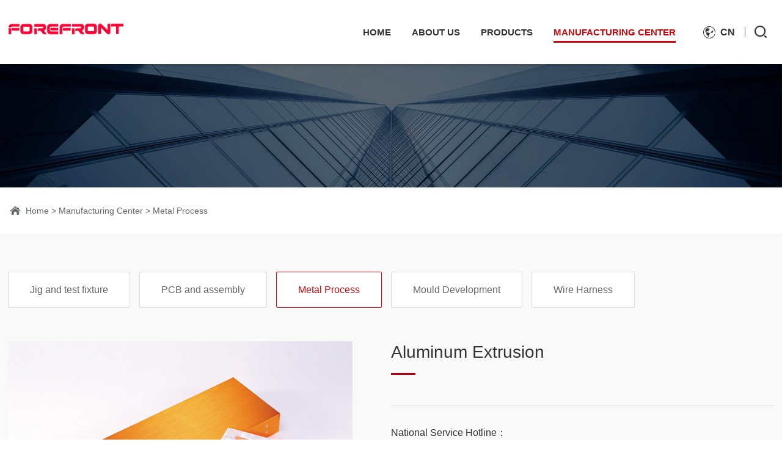

--- FILE ---
content_type: text/html; charset=utf-8
request_url: http://www.forefrontcn.com/metal-process/aluminum-extrusion-889715.html
body_size: 5269
content:
<!DOCTYPE html PUBLIC "-//W3C//DTD XHTML 1.0 Transitional//EN" "http://www.w3.org/TR/xhtml1/DTD/xhtml1-transitional.dtd">
<html xmlns="http://www.w3.org/1999/xhtml">
<head>
<meta http-equiv="Content-Type" content="text/html; charset=utf-8" />
<meta name="viewport" content="width=device-width,initial-scale=1.0,minimum-scale=1.0,maximum-scale=1.0,user-scalable=no">
<title>Aluminum Extrusion-Forefront Electronic Technologies Co., Limited</title>
<meta name="description" content="">
<meta name="keywords" content=""> 
<meta http-equiv="Cache-Control" content="no-transform" />
<meta http-equiv="Cache-Control" content="no-siteapp" />
<meta name="applicable-device" content="pc,mobile">
<meta name="robots" content="index, follow"> 
<meta name="apple-mobile-web-app-title" content="前沿电子技术有限公司">
<meta name="application-name" content="前沿电子技术有限公司">
<meta name="twitter:card" content="">
<meta name="twitter:image" content="http://www.forefrontcn.com/Data/forefrontcn/template/en/images/logo.png">
<meta name="twitter:title" content="Aluminum Extrusion-Forefront Electronic Technologies Co., Limited">
<meta name="twitter:description" content="">
<meta property="og:type" content="product">
<meta property="og:site_name" content="前沿电子技术有限公司">
<meta property="og:url" content="http://www.forefrontcn.com/metal-process/aluminum-extrusion-889715.html">
<meta property="og:image" content="http://www.forefrontcn.com/Data/forefrontcn/template/en/images/logo.png">
<meta property="og:title" content="Aluminum Extrusion-Forefront Electronic Technologies Co., Limited">
<meta property="og:description" content="">
<link href="http://www.forefrontcn.com/metal-process/aluminum-extrusion-889715.html" rel="canonical">
<link rel="alternate" hreflang="en" href="http://www.forefrontcn.com/metal-process/aluminum-extrusion-889715.html">
<link rel="alternate" hreflang="zh" href="http://www.forefrontcn.com/cn/metal-process/aluminum-extrusion-889715.html">
<link href="http://www.forefrontcn.com/Data/forefrontcn/template/en/css/screen.css" rel="stylesheet" type="text/css" />
<link href="http://www.forefrontcn.com/Data/forefrontcn/template/en/css/css.css" rel="stylesheet" type="text/css" />
<link href="http://www.forefrontcn.com/Data/forefrontcn/template/en/css/sj_css.css" rel="stylesheet" type="text/css" />
<script type="text/javascript" src="http://www.forefrontcn.com/Data/forefrontcn/template/en/js/jquery-2.1.1.min.js"></script>
<script type="text/javascript" src="http://www.forefrontcn.com/Data/forefrontcn/template/en/js/jquery.SuperSlide.2.1.1.js"></script>
<script type="text/javascript" src="http://www.forefrontcn.com/Data/forefrontcn/template/en/js/menu.js"></script>
<script type="text/javascript" src="http://www.forefrontcn.com/Data/forefrontcn/template/en/js/bf.js"></script>
<script type="text/javascript" src="http://www.forefrontcn.com/Data/forefrontcn/template/en/js/jquery.flexslider-min.js"></script>
<link rel="stylesheet" href="http://www.forefrontcn.com/Data/forefrontcn/template/en/css/jquery.fancybox.min.css" />
<script src="http://www.forefrontcn.com/Data/forefrontcn/template/en/js/jquery.fancybox.min.js"></script>
<script type="text/javascript" src="http://www.forefrontcn.com/Data/forefrontcn/template/en/js/owl.carousel.js"></script>

    
<link href="http://www.forefrontcn.com/Data/forefrontcn/template/en/css/style.css" rel="stylesheet" type="text/css">
<script type="text/javascript" src="http://www.forefrontcn.com/Data/forefrontcn/template/en/js/owl.carousel.js"></script>
<script type="text/javascript" src="http://www.forefrontcn.com/Data/forefrontcn/template/en/js/jQuery.scroll.js"></script>
<script type="text/javascript" src="http://www.forefrontcn.com/Data/forefrontcn/template/en/js/jquery.jqzoom.js"></script>
<script type="text/javascript">
        $(document).ready(function() {
            //
            $('.header').find('a:eq(2)').addClass('focus');
            //
            $('#Cont_1').simple_slider({
                'leftID': 'leftNav',
                'rightID': 'rightNav',
                'display':5
            });
            var bigImg = $("#ctl00_cphBody_imgGoods");
            // bigImg.LoadImage(true, 350, 325, "/img/loadingAnimation.gif");
            var sFstSrc = $("#Cont_1 li:first img").attr("big");
            bigImg.attr("src", sFstSrc);
            $("#Cont_1 img").click(function() {
                var sThisSrc = $(this).attr("big");
                bigImg.attr("src", sThisSrc);
                bigImg.attr("jqimg", sThisSrc);
                bigImg.hide().fadeIn();
                // $.SetGoodsBigImage(sThisSrc, 350, 325, 'focus')
            });
            $(".jqzoom").jqueryzoom({
                xzoom: 727,
                yzoom: 591,
                offset: 15,
                position: "right"
            });
           
        });
</script>
<script src='http://www.forefrontcn.com/Data/forefrontcn/template/en/js/jquery.flexslider-min.js'></script>
<script type="text/javascript">
    jQuery(document).ready(function () {
        if (jQuery('.flexslider').length) {
            jQuery('.flexslider').flexslider({
                animation: "slide",
                start: function (slider) {
                    jQuery('body').removeClass('loading');
                }
            });
        }
    });
</script>
<link href="http://www.forefrontcn.com/Data/forefrontcn/template/en/css/flexslider.css" rel="stylesheet">

 
</head>
<body>
<div class="top-pc">
  <div class="top-hz">
    <div class="fl logo"><a href="http://www.forefrontcn.com/"><img src="http://www.forefrontcn.com/Data/forefrontcn/template/en/images/logo.png?2025" alt="Forefront Electronic Technologies Co., Limited" /></a></div>
    <div class="fr top-right">
      <div class="nav">
        <div class="mainbav">
          <ul>
<li class="memu "> <a href="http://www.forefrontcn.com/" title="Home">Home</a>
</li>
<li class="memu "> <a href="http://www.forefrontcn.com/about.html" title="About Us">About Us</a>
  <ul>
    <li><a href="http://www.forefrontcn.com/about.html" title="Corporate Profile">Corporate Profile</a> </li>
    <li><a href="http://www.forefrontcn.com/about/culture.html" title="Corporate Culture">Corporate Culture</a> </li>
    <li><a href="http://www.forefrontcn.com/about/business.html" title="Business Introduction">Business Introduction</a> </li>
  </ul>
</li>
<li class="memu "> <a href="http://www.forefrontcn.com/products.html" title="Products">Products</a>
</li>
<li class="memu active"> <a href="http://www.forefrontcn.com/manufacturing.html" title="Manufacturing Center">Manufacturing Center</a>
  <ul>
    <li><a href="http://www.forefrontcn.com/manufacturing.html" title="Jig and test fixture">Jig and test fixture</a> </li>
    <li><a href="http://www.forefrontcn.com/manufacturing/pcb-assembly.html" title="PCB and assembly">PCB and assembly</a> </li>
    <li><a href="http://www.forefrontcn.com/manufacturing/metal-process.html" title="Metal Process">Metal Process</a> </li>
    <li><a href="http://www.forefrontcn.com/manufacturing/mould-development.html" title="Mould Development">Mould Development</a> </li>
    <li><a href="http://www.forefrontcn.com/manufacturing/wire-harness.html" title="Wire Harness">Wire Harness</a> </li>
  </ul>
</li>
          </ul>
        </div>
</div>
<div class="index-yyl">
<div class="nav1" id="nav1">
  <p class="set"><img src="http://www.forefrontcn.com/Data/forefrontcn/template/en/images/icon07.png" />&nbsp;<a href="http://www.forefrontcn.com/cn/metal-process/aluminum-extrusion-889715.html">cn</a></p>
</div>
<script type="text/javascript">
    $(function () {
        $(".nav1 p").click(function () {
            var ul = $(".new");
            if (ul.css("display") == "none") {
                ul.slideDown();
            } else {
                ul.slideUp();
            }
        });
        $(".set").click(function () {
            var _name = $(this).attr("name");
            if ($("[name=" + _name + "]").length > 1) {
                $("[name=" + _name + "]").removeClass("select");
                $(this).addClass("select");
            } else {
                if ($(this).hasClass("select")) {
                    $(this).removeClass("select");
                } else {
                    $(this).addClass("select");
                }
            }
        });
        $(".nav1 li").click(function () {
            var li = $(this).text();
            $(".nav1 p").html(li);
            $(".new").hide();
            /*$(".set").css({background:'none'});*/
            $("p").removeClass("select");
        });
    })
</script> 
      </div>
      <div class="sousuo">
        <div class="sousuo_an"></div>
        <div class="ssk_bj">
          <div class="ssk">
            <form class="k_f" action="http://www.forefrontcn.com/products">
              <input type="text" name="keyword" class="input_txt k_k" />
              <input type="submit" value="Search" class="input_btn" />
            </form>
          </div>
        </div>
      </div>
<script>
    $(function () {
        $(document).on("click", function () {
            $(".sousuo_an").removeClass("p-show");
        });
        $(".sousuo_an").on("click", function (event) {
            $(".ssk_bj").toggleClass("p-show");
            event.stopPropagation();
        });
    })
</script> 
    </div>
  </div>
</div>
<div class="clear"></div>
<div class="top_sj clear">
  <div class="tp_wrap">
    <div class="fl logo-hz">
      <div class="logo"><a href="http://www.forefrontcn.com/"><img src="http://www.forefrontcn.com/Data/forefrontcn/template/en/images/logo.png" alt="Forefront Electronic Technologies Co., Limited " /></a></div>
    </div>
    <div class="dh">
      <ul>
<li class=""><a href="http://www.forefrontcn.com/" title="Home">Home</a>
</li>
<li class=""><a href="http://www.forefrontcn.com/about.html" title="About Us">About Us</a>
    <div class="droparea">
    <ul>
        <li><a class="dro1" href="http://www.forefrontcn.com/about.html" title="Corporate Profile">Corporate Profile</a>
        </li>
        <li><a class="dro1" href="http://www.forefrontcn.com/about/culture.html" title="Corporate Culture">Corporate Culture</a>
        </li>
        <li><a class="dro1" href="http://www.forefrontcn.com/about/business.html" title="Business Introduction">Business Introduction</a>
        </li>
    </ul>
    </div>
</li>
<li class=""><a href="http://www.forefrontcn.com/products.html" title="Products">Products</a>
</li>
<li class="current"><a href="http://www.forefrontcn.com/manufacturing.html" title="Manufacturing Center">Manufacturing Center</a>
    <div class="droparea">
    <ul>
        <li><a class="dro1" href="http://www.forefrontcn.com/manufacturing.html" title="Jig and test fixture">Jig and test fixture</a>
        </li>
        <li><a class="dro1" href="http://www.forefrontcn.com/manufacturing/pcb-assembly.html" title="PCB and assembly">PCB and assembly</a>
        </li>
        <li><a class="dro1" href="http://www.forefrontcn.com/manufacturing/metal-process.html" title="Metal Process">Metal Process</a>
        </li>
        <li><a class="dro1" href="http://www.forefrontcn.com/manufacturing/mould-development.html" title="Mould Development">Mould Development</a>
        </li>
        <li><a class="dro1" href="http://www.forefrontcn.com/manufacturing/wire-harness.html" title="Wire Harness">Wire Harness</a>
        </li>
    </ul>
    </div>
</li>
        <li> <a href="http://www.forefrontcn.com/cn/metal-process/aluminum-extrusion-889715.html">cn </a> </li>
      </ul>
    </div>
    <div class="tools">
      <div class="search_tbn" id="search_tbn"></div>
    </div>
    <div class="hamburger hamburger--emphatic js-hamburger">
      <div class="hamburger-box">
        <div class="hamburger-inner"></div>
      </div>
    </div>
  </div>
  <div class="sear_t" id="sear_t">
    <form action="http://www.forefrontcn.com/products" class="search_form">
      <div class="search_bar1">
        <input type="submit" value="" class="sf_btn1">
        <input type="text" placeholder="Search..." class="sf_input1" name="keyword">
        <div class="search_close" id="search_close"></div>
      </div>
    </form>
  </div>
</div>
<script>
        headbtn();
        var ohamburger = $('.hamburger');
        var odh = $('.dh');
        ohamburger.click(function () {
            ohamburger.toggleClass('is-active')
            odh.toggleClass('dhov')
        })
        esmenu();
    </script>
<div class="clear"></div>
<div class="ny-banner"><img src="/Data/forefrontcn/upload/image/zzzx.jpg" alt="Manufacturing Center"/></div>
<!--手机banner图开始-->
<div class="ny-banner-sj"><img src="/Data/forefrontcn/upload/image/zzzx-sj.jpg" alt="Manufacturing Center"/></div>
<!--手机banner图结束-->
<div class="location"> 
<div class="hz">
<p><span class="fl sy"><img src="http://www.forefrontcn.com/Data/forefrontcn/template/en/images/s.jpg" /></span><a href="http://www.forefrontcn.com/">Home</a>  &gt; <a href="http://www.forefrontcn.com/manufacturing.html" title="Manufacturing Center">Manufacturing Center</a>
  &gt; <a href="http://www.forefrontcn.com/manufacturing/metal-process.html" title="Metal Process">Metal Process</a>
</div>
</div>
<div class="clear"></div>
<div class="ny-about-hz">
<div class="hz">
<div class="servicesC">
<div class="servicesC-a wow container active active" style="visibility: visible;">
<ul class="clearfix a-fadeinB">
    <li ><a href="http://www.forefrontcn.com/manufacturing.html" title="Jig and test fixture">Jig and test fixture</a></li>
    <li ><a href="http://www.forefrontcn.com/manufacturing/pcb-assembly.html" title="PCB and assembly">PCB and assembly</a></li>
    <li class=cur><a href="http://www.forefrontcn.com/manufacturing/metal-process.html" title="Metal Process">Metal Process</a></li>
    <li ><a href="http://www.forefrontcn.com/manufacturing/mould-development.html" title="Mould Development">Mould Development</a></li>
    <li ><a href="http://www.forefrontcn.com/manufacturing/wire-harness.html" title="Wire Harness">Wire Harness</a></li>
</ul>
</div>
</div>
<div class="clear"></div>
<div class="ny-about-left">
<div class="product-top">
<div class="l">
<table class="bigImg" width="100%" border="0" cellspacing="0" cellpadding="0">
<tr>
<td valign="middle"><div class="jqzoom"> <img id="ctl00_cphBody_imgGoods" jqimg="/Data/forefrontcn/upload/image/20220913/1-4.jpg" src="/Data/forefrontcn/upload/image/20220913/1-4.jpg" alt="Aluminum Extrusion" style="border-width: 0px;  display: inline; " /></div></td>
</tr>
</table>
<div class="smallImg"> <img id="leftNav" src="http://www.forefrontcn.com/Data/forefrontcn/template/en/images/go_l.png" />
<div id="Cont_1">
<ul>
    <li> <img big="/Data/forefrontcn/upload/image/20220913/1-4.jpg" src="/Data/forefrontcn/upload/image/20220913/1-4.jpg" alt="Aluminum Extrusion" style='border-width:0px;' /></li>
    <li> <img big="/Data/forefrontcn/upload/image/20220913/2-6.jpg" src="/Data/forefrontcn/upload/image/20220913/2-6.jpg" alt="Aluminum Extrusion" style='border-width:0px;' /></li>
</ul>
</div>
<img id="rightNav" src="http://www.forefrontcn.com/Data/forefrontcn/template/en/images/go_r.png" /> </div>
</div>
</div>
<!--手机产品内页图开始-->
<div class="product-xq-sj">
<div class="flexslider">
<ul class="slides">
    <li><a href="#"><img src="/Data/forefrontcn/upload/image/20220913/1-4.jpg" alt="Aluminum Extrusion"/></a></li>
    <li><a href="#"><img src="/Data/forefrontcn/upload/image/20220913/2-6.jpg" alt="Aluminum Extrusion"/></a></li>
</ul>
</div>
</div>
<!--手机产品内页图结束-->  
<div class="pro-right">
<div class="product-ny-title">Aluminum Extrusion</div>
<div class="pro-js">

</div>
<div class="clear"></div>
<div class="p-hotline">
      National Service Hotline：
<p>+86-755-29558130 </p>    
<p> +86-755-29558131</p>
</div>
</div>
<div class="clear"></div>
<div class="prc2">
<div class="box">
<a href="#d1" class="ph act"> Product Details</a>

</div>
</div>
<div class="prc3">
</div>
  <div class="clear"></div>
<div class="clear"></div>  
<div class="info-page pri-page">
<a href="http://www.forefrontcn.com/metal-process/cnc-machined-casing.html" title="CNC machined casing" class="info-left">上一条</a>
<a href="http://www.forefrontcn.com/manufacturing/metal-process.html" title="Metal Process" class="info-cent">Back to list</a>
<a href="http://www.forefrontcn.com/metal-process/cnc-machined-parts.html" title="CNC machined parts" class="info-right">下一条</a>
</div>
<div class="tj-product">
<div class="tjcp-title">Related Products</div>
<div id="demo">
<table border="0" align="center" cellpadding="1" cellspacing="1" cellspace="0">
<tr>
<td valign="top" id="marquePic1">
    <table width="100%" border="0" cellspacing="0">
    <tr>
<td>
  <div class="tj-product-hz">
  <a href="http://www.forefrontcn.com/metal-process/aluminum-spinning.html" title="Aluminum Spinning">
  <div class="tj-product-pic"><img src="/cut_364_296/Data/forefrontcn/upload/image/20220913/1-6.jpg" alt="Aluminum Spinning"/></div>
  <div class="zzmc"><p class="zzmc-title">Aluminum Spinning</p></div>
  </a>
</div>
</td>
<td>
  <div class="tj-product-hz">
  <a href="http://www.forefrontcn.com/metal-process/aluminum-extrusion-process.html" title="铝合金挤压工艺">
  <div class="tj-product-pic"><img src="/cut_364_296/Data/forefrontcn/upload/image/20220913/1-5.jpg" alt="铝合金挤压工艺"/></div>
  <div class="zzmc"><p class="zzmc-title">铝合金挤压工艺</p></div>
  </a>
</div>
</td>
<td>
  <div class="tj-product-hz">
  <a href="http://www.forefrontcn.com/metal-process/aluminum-extrusion-512682.html" title="Aluminum Extrusion">
  <div class="tj-product-pic"><img src="/cut_364_296/Data/forefrontcn/upload/image/20220913/1-3.jpg" alt="Aluminum Extrusion"/></div>
  <div class="zzmc"><p class="zzmc-title">Aluminum Extrusion</p></div>
  </a>
</div>
</td>
<td>
  <div class="tj-product-hz">
  <a href="http://www.forefrontcn.com/metal-process/cnc-machined-casing.html" title="CNC machined casing">
  <div class="tj-product-pic"><img src="/cut_364_296/Data/forefrontcn/upload/image/20220913/CNC machined casing.jpg" alt="CNC machined casing"/></div>
  <div class="zzmc"><p class="zzmc-title">CNC machined casing</p></div>
  </a>
</div>
</td>
<td>
  <div class="tj-product-hz">
  <a href="http://www.forefrontcn.com/metal-process/cnc-machined-parts.html" title="CNC machined parts">
  <div class="tj-product-pic"><img src="/cut_364_296/Data/forefrontcn/upload/image/20220913/CNC machined parts.jpg" alt="CNC machined parts"/></div>
  <div class="zzmc"><p class="zzmc-title">CNC machined parts</p></div>
  </a>
</div>
</td>
<td>
  <div class="tj-product-hz">
  <a href="http://www.forefrontcn.com/metal-process/linear-cutting-process.html" title="Linear cutting process">
  <div class="tj-product-pic"><img src="/cut_364_296/Data/forefrontcn/upload/image/20220913/Linear cutting process.jpg" alt="Linear cutting process"/></div>
  <div class="zzmc"><p class="zzmc-title">Linear cutting process</p></div>
  </a>
</div>
</td>
    </tr>
  </table>
  </td>
<td id=marquePic2 valign=top></td>
</tr>
</table>
</div>
<script type="text/javascript">
var speed=20
marquePic2.innerHTML=marquePic1.innerHTML 
function Marquee(){ 
if(demo.scrollLeft>=marquePic1.scrollWidth){ 
demo.scrollLeft=0 
}else{ 
demo.scrollLeft++ 
} 
} 
var MyMar=setInterval(Marquee,speed) 
demo.onmouseover=function() {clearInterval(MyMar)} 
demo.onmouseout=function() {MyMar=setInterval(Marquee,speed)} 
</script> 
</div>
</div> 

</div>
</div>

<div class="clear"></div>
<div class="bot">
<div class="bot2 hz">
<div class="dz">
<h3>Contact details</h3>
<p style="text-align: justify;">
    <span style="font-family: &quot;comic sans ms&quot;;">Forefront Electronic Technologies Co., Limited<br/>Tel: +86-755-29558130 +86-755-29558131<br/>Fax: +86-755-29558132<br/>E-mail: forefront@forefrontcn.com <br/>Website: </span><span style="font-family: &quot;comic sans ms&quot;;">www.forefrontcn.com&nbsp; &nbsp; &nbsp;www.forefrontcn.net</span><br/><span style="font-family: &quot;comic sans ms&quot;;">Address: Block G511-512, Bao&#39;an Intelligent Valley, No. 4 Yintian Road, Xixiang Street, Bao&#39;an District, Shenzhen City, Guangdong Province, P. R. China 518102</span>
</p>
</div>
    <div class="dz2">
      <h3>About Us</h3>
      <ul>
<li><a href="http://www.forefrontcn.com/about.html" title="Corporate Profile">Corporate Profile</a></li>
<li><a href="http://www.forefrontcn.com/about/culture.html" title="Corporate Culture">Corporate Culture</a></li>
<li><a href="http://www.forefrontcn.com/about/business.html" title="Business Introduction">Business Introduction</a></li>
      </ul>
    </div>
    <div class="dz2">
      <h3>Manufacturing Center</h3>
      <ul>
<li><a href="http://www.forefrontcn.com/manufacturing.html" title="Jig and test fixture">Jig and test fixture</a></li>
<li><a href="http://www.forefrontcn.com/manufacturing/pcb-assembly.html" title="PCB and assembly">PCB and assembly</a></li>
<li><a href="http://www.forefrontcn.com/manufacturing/metal-process.html" title="Metal Process">Metal Process</a></li>
<li><a href="http://www.forefrontcn.com/manufacturing/mould-development.html" title="Mould Development">Mould Development</a></li>
<li><a href="http://www.forefrontcn.com/manufacturing/wire-harness.html" title="Wire Harness">Wire Harness</a></li>
      </ul>
    </div>
<div class="dz2">
<h3>FOLLOW US</h3>
<ul>
<li><i class="bq_i1"><img src="http://www.forefrontcn.com/Data/forefrontcn/template/en/images/bq_i1.png" width="27px" /></i> <a target="_blank" href="https://www.linkedin.cn/incareer/hp/">Linkedin</a> </li>
<li><i class="bq_i1"><img src="http://www.forefrontcn.com/Data/forefrontcn/template/en/images/bq_i2.png" width="27px" /></i><a target="_blank" href="https://www.facebook.com/">Facebook</a> </li>
<li><i class="bq_i1"><img src="http://www.forefrontcn.com/Data/forefrontcn/template/en/images/bq_i3.png" width="27px" /></i><a target="_blank" href="https://www.twitter.com/">Twitter</a> </li>
<li><i class="bq_i1"><img src="http://www.forefrontcn.com/Data/forefrontcn/template/en/images/bq_i4.png" width="27px" /></i><a target="_blank" href="https://www.youtube.com/">Youtube</a> </li>
<li><i class="bq_i1"><img src="http://www.forefrontcn.com/Data/forefrontcn/template/en/images/bq_i5.png" width="27px" /></i><a target="_blank" href="https://www.instagram.com/">Instagram</a> </li>
</ul>
</div>
<div class="clear"></div>
<div class="beian">
<span style="font-family: &quot;comic sans ms&quot;; font-size: 12px;">Copyright © 2007-2022. &nbsp;Forefront Electronic Technologies Co., Limited All rights reserved.
<a href='https://beian.miit.gov.cn/' class='icp' target='_blank' style='color:#FF0000;font-weight:bold;font-size:12px;'>粤ICP备14001694号-由万创科技提供技术支持</a><script>var _hmt=_hmt||[];(function(){var hm=document.createElement("script");hm.src="https://hm.baidu.com/hm.js?a43ec16898971ad16b046fe194a230df";var s=document.getElementsByTagName("script")[0];s.parentNode.insertBefore(hm,s)})();</script></span>
</div>
</div>
</div>

    

    

</body>
</html>

--- FILE ---
content_type: text/css
request_url: http://www.forefrontcn.com/Data/forefrontcn/template/en/css/screen.css
body_size: 4436
content:
/*!
 * Hamburgers
 * @description Tasty CSS-animated hamburgers
 * @author Jonathan Suh @jonsuh
 * @site https://jonsuh.com/hamburgers
 * @link https://github.com/jonsuh/hamburgers
 */.hamburger { position: absolute; font: inherit; display: inline-block; overflow: visible; right: 1%; top:30px; cursor: pointer; transition-timing-function: linear; transition-duration: .15s; transition-property: opacity, -webkit-filter; transition-property: opacity, filter; transition-property: opacity, filter, -webkit-filter; text-transform: none; color: inherit; border: 0; background-color: transparent }
.hamburger:hover { opacity: .7 }
.hamburger-box { position: relative; display: inline-block; width: 27px; height: 28px }
.hamburger-inner { top: 50%; display: block; margin-top: -2px }
.hamburger-inner, .hamburger-inner:after, .hamburger-inner:before { position: absolute; width: 23px; height: 3px; transition-timing-function: ease; transition-duration: .15s; transition-property: -webkit-transform; transition-property: transform; transition-property: transform, -webkit-transform; border-radius: 4px; background-color: #000 }
.hamburger-inner:after, .hamburger-inner:before { display: block; content: '' }
.hamburger-inner:before { top: -6px }
.hamburger-inner:after { bottom: -6px }
.hamburger--3dx .hamburger-box { -webkit-perspective: 80px; perspective: 80px }
.hamburger--3dx .hamburger-inner { transition: background-color 0s .1s cubic-bezier(.645, .045, .355, 1), -webkit-transform .2s cubic-bezier(.645, .045, .355, 1); transition: transform .2s cubic-bezier(.645, .045, .355, 1), background-color 0s .1s cubic-bezier(.645, .045, .355, 1); transition: transform .2s cubic-bezier(.645, .045, .355, 1), background-color 0s .1s cubic-bezier(.645, .045, .355, 1), -webkit-transform .2s cubic-bezier(.645, .045, .355, 1) }
.hamburger--3dx .hamburger-inner:after, .hamburger--3dx .hamburger-inner:before { transition: -webkit-transform 0s .1s cubic-bezier(.645, .045, .355, 1); transition: transform 0s .1s cubic-bezier(.645, .045, .355, 1); transition: transform 0s .1s cubic-bezier(.645, .045, .355, 1), -webkit-transform 0s .1s cubic-bezier(.645, .045, .355, 1) }
.hamburger--3dx.is-active .hamburger-inner { -webkit-transform: rotateY(180deg); transform: rotateY(180deg); background-color: transparent }
.hamburger--3dx.is-active .hamburger-inner:before { -webkit-transform: translate3d(0, 10px, 0) rotate(45deg); transform: translate3d(0, 10px, 0) rotate(45deg) }
.hamburger--3dx.is-active .hamburger-inner:after { -webkit-transform: translate3d(0, -10px, 0) rotate(-45deg); transform: translate3d(0, -10px, 0) rotate(-45deg) }
.hamburger--3dx-r .hamburger-box { -webkit-perspective: 80px; perspective: 80px }
.hamburger--3dx-r .hamburger-inner { transition: background-color 0s .1s cubic-bezier(.645, .045, .355, 1), -webkit-transform .2s cubic-bezier(.645, .045, .355, 1); transition: transform .2s cubic-bezier(.645, .045, .355, 1), background-color 0s .1s cubic-bezier(.645, .045, .355, 1); transition: transform .2s cubic-bezier(.645, .045, .355, 1), background-color 0s .1s cubic-bezier(.645, .045, .355, 1), -webkit-transform .2s cubic-bezier(.645, .045, .355, 1) }
.hamburger--3dx-r .hamburger-inner:after, .hamburger--3dx-r .hamburger-inner:before { transition: -webkit-transform 0s .1s cubic-bezier(.645, .045, .355, 1); transition: transform 0s .1s cubic-bezier(.645, .045, .355, 1); transition: transform 0s .1s cubic-bezier(.645, .045, .355, 1), -webkit-transform 0s .1s cubic-bezier(.645, .045, .355, 1) }
.hamburger--3dx-r.is-active .hamburger-inner { -webkit-transform: rotateY(-180deg); transform: rotateY(-180deg); background-color: transparent }
.hamburger--3dx-r.is-active .hamburger-inner:before { -webkit-transform: translate3d(0, 10px, 0) rotate(45deg); transform: translate3d(0, 10px, 0) rotate(45deg) }
.hamburger--3dx-r.is-active .hamburger-inner:after { -webkit-transform: translate3d(0, -10px, 0) rotate(-45deg); transform: translate3d(0, -10px, 0) rotate(-45deg) }
.hamburger--3dy .hamburger-box { -webkit-perspective: 80px; perspective: 80px }
.hamburger--3dy .hamburger-inner { transition: background-color 0s .1s cubic-bezier(.645, .045, .355, 1), -webkit-transform .2s cubic-bezier(.645, .045, .355, 1); transition: transform .2s cubic-bezier(.645, .045, .355, 1), background-color 0s .1s cubic-bezier(.645, .045, .355, 1); transition: transform .2s cubic-bezier(.645, .045, .355, 1), background-color 0s .1s cubic-bezier(.645, .045, .355, 1), -webkit-transform .2s cubic-bezier(.645, .045, .355, 1) }
.hamburger--3dy .hamburger-inner:after, .hamburger--3dy .hamburger-inner:before { transition: -webkit-transform 0s .1s cubic-bezier(.645, .045, .355, 1); transition: transform 0s .1s cubic-bezier(.645, .045, .355, 1); transition: transform 0s .1s cubic-bezier(.645, .045, .355, 1), -webkit-transform 0s .1s cubic-bezier(.645, .045, .355, 1) }
.hamburger--3dy.is-active .hamburger-inner { -webkit-transform: rotateX(-180deg); transform: rotateX(-180deg); background-color: transparent }
.hamburger--3dy.is-active .hamburger-inner:before { -webkit-transform: translate3d(0, 10px, 0) rotate(45deg); transform: translate3d(0, 10px, 0) rotate(45deg) }
.hamburger--3dy.is-active .hamburger-inner:after { -webkit-transform: translate3d(0, -10px, 0) rotate(-45deg); transform: translate3d(0, -10px, 0) rotate(-45deg) }
.hamburger--3dy-r .hamburger-box { -webkit-perspective: 80px; perspective: 80px }
.hamburger--3dy-r .hamburger-inner { transition: background-color 0s .1s cubic-bezier(.645, .045, .355, 1), -webkit-transform .2s cubic-bezier(.645, .045, .355, 1); transition: transform .2s cubic-bezier(.645, .045, .355, 1), background-color 0s .1s cubic-bezier(.645, .045, .355, 1); transition: transform .2s cubic-bezier(.645, .045, .355, 1), background-color 0s .1s cubic-bezier(.645, .045, .355, 1), -webkit-transform .2s cubic-bezier(.645, .045, .355, 1) }
.hamburger--3dy-r .hamburger-inner:after, .hamburger--3dy-r .hamburger-inner:before { transition: -webkit-transform 0s .1s cubic-bezier(.645, .045, .355, 1); transition: transform 0s .1s cubic-bezier(.645, .045, .355, 1); transition: transform 0s .1s cubic-bezier(.645, .045, .355, 1), -webkit-transform 0s .1s cubic-bezier(.645, .045, .355, 1) }
.hamburger--3dy-r.is-active .hamburger-inner { -webkit-transform: rotateX(180deg); transform: rotateX(180deg); background-color: transparent }
.hamburger--3dy-r.is-active .hamburger-inner:before { -webkit-transform: translate3d(0, 10px, 0) rotate(45deg); transform: translate3d(0, 10px, 0) rotate(45deg) }
.hamburger--3dy-r.is-active .hamburger-inner:after { -webkit-transform: translate3d(0, -10px, 0) rotate(-45deg); transform: translate3d(0, -10px, 0) rotate(-45deg) }
.hamburger--arrow.is-active .hamburger-inner:before { -webkit-transform: translate3d(-8px, 0, 0) rotate(-45deg) scaleX(.7); transform: translate3d(-8px, 0, 0) rotate(-45deg) scaleX(.7) }
.hamburger--arrow.is-active .hamburger-inner:after { -webkit-transform: translate3d(-8px, 0, 0) rotate(45deg) scaleX(.7); transform: translate3d(-8px, 0, 0) rotate(45deg) scaleX(.7) }
.hamburger--arrow-r.is-active .hamburger-inner:before { -webkit-transform: translate3d(8px, 0, 0) rotate(45deg) scaleX(.7); transform: translate3d(8px, 0, 0) rotate(45deg) scaleX(.7) }
.hamburger--arrow-r.is-active .hamburger-inner:after { -webkit-transform: translate3d(8px, 0, 0) rotate(-45deg) scaleX(.7); transform: translate3d(8px, 0, 0) rotate(-45deg) scaleX(.7) }
.hamburger--arrowalt .hamburger-inner:before { transition: top .1s .15s ease, -webkit-transform .15s cubic-bezier(.165, .84, .44, 1); transition: top .1s .15s ease, transform .15s cubic-bezier(.165, .84, .44, 1); transition: top .1s .15s ease, transform .15s cubic-bezier(.165, .84, .44, 1), -webkit-transform .15s cubic-bezier(.165, .84, .44, 1) }
.hamburger--arrowalt .hamburger-inner:after { transition: bottom .1s .15s ease, -webkit-transform .15s cubic-bezier(.165, .84, .44, 1); transition: bottom .1s .15s ease, transform .15s cubic-bezier(.165, .84, .44, 1); transition: bottom .1s .15s ease, transform .15s cubic-bezier(.165, .84, .44, 1), -webkit-transform .15s cubic-bezier(.165, .84, .44, 1) }
.hamburger--arrowalt.is-active .hamburger-inner:before { top: 0; transition: top .1s ease, -webkit-transform .15s .1s cubic-bezier(.895, .03, .685, .22); transition: top .1s ease, transform .15s .1s cubic-bezier(.895, .03, .685, .22); transition: top .1s ease, transform .15s .1s cubic-bezier(.895, .03, .685, .22), -webkit-transform .15s .1s cubic-bezier(.895, .03, .685, .22); -webkit-transform: translate3d(-8px, -10px, 0) rotate(-45deg) scaleX(.7); transform: translate3d(-8px, -10px, 0) rotate(-45deg) scaleX(.7) }
.hamburger--arrowalt.is-active .hamburger-inner:after { bottom: 0; transition: bottom .1s ease, -webkit-transform .15s .1s cubic-bezier(.895, .03, .685, .22); transition: bottom .1s ease, transform .15s .1s cubic-bezier(.895, .03, .685, .22); transition: bottom .1s ease, transform .15s .1s cubic-bezier(.895, .03, .685, .22), -webkit-transform .15s .1s cubic-bezier(.895, .03, .685, .22); -webkit-transform: translate3d(-8px, 10px, 0) rotate(45deg) scaleX(.7); transform: translate3d(-8px, 10px, 0) rotate(45deg) scaleX(.7) }
.hamburger--arrowalt-r .hamburger-inner:before { transition: top .1s .15s ease, -webkit-transform .15s cubic-bezier(.165, .84, .44, 1); transition: top .1s .15s ease, transform .15s cubic-bezier(.165, .84, .44, 1); transition: top .1s .15s ease, transform .15s cubic-bezier(.165, .84, .44, 1), -webkit-transform .15s cubic-bezier(.165, .84, .44, 1) }
.hamburger--arrowalt-r .hamburger-inner:after { transition: bottom .1s .15s ease, -webkit-transform .15s cubic-bezier(.165, .84, .44, 1); transition: bottom .1s .15s ease, transform .15s cubic-bezier(.165, .84, .44, 1); transition: bottom .1s .15s ease, transform .15s cubic-bezier(.165, .84, .44, 1), -webkit-transform .15s cubic-bezier(.165, .84, .44, 1) }
.hamburger--arrowalt-r.is-active .hamburger-inner:before { top: 0; transition: top .1s ease, -webkit-transform .15s .1s cubic-bezier(.895, .03, .685, .22); transition: top .1s ease, transform .15s .1s cubic-bezier(.895, .03, .685, .22); transition: top .1s ease, transform .15s .1s cubic-bezier(.895, .03, .685, .22), -webkit-transform .15s .1s cubic-bezier(.895, .03, .685, .22); -webkit-transform: translate3d(8px, -10px, 0) rotate(45deg) scaleX(.7); transform: translate3d(8px, -10px, 0) rotate(45deg) scaleX(.7) }
.hamburger--arrowalt-r.is-active .hamburger-inner:after { bottom: 0; transition: bottom .1s ease, -webkit-transform .15s .1s cubic-bezier(.895, .03, .685, .22); transition: bottom .1s ease, transform .15s .1s cubic-bezier(.895, .03, .685, .22); transition: bottom .1s ease, transform .15s .1s cubic-bezier(.895, .03, .685, .22), -webkit-transform .15s .1s cubic-bezier(.895, .03, .685, .22); -webkit-transform: translate3d(8px, 10px, 0) rotate(-45deg) scaleX(.7); transform: translate3d(8px, 10px, 0) rotate(-45deg) scaleX(.7) }
.hamburger--boring .hamburger-inner, .hamburger--boring .hamburger-inner:after, .hamburger--boring .hamburger-inner:before { transition-property: none }
.hamburger--boring.is-active .hamburger-inner { -webkit-transform: rotate(45deg); transform: rotate(45deg) }
.hamburger--boring.is-active .hamburger-inner:before { top: 0; opacity: 0 }
.hamburger--boring.is-active .hamburger-inner:after { bottom: 0; -webkit-transform: rotate(-90deg); transform: rotate(-90deg) }
.hamburger--collapse .hamburger-inner { top: auto; bottom: 0; transition-delay: .15s; transition-timing-function: cubic-bezier(.55, .055, .675, .19); transition-duration: .15s }
.hamburger--collapse .hamburger-inner:after { top: -20px; transition: top .3s .3s cubic-bezier(.33333, .66667, .66667, 1), opacity .1s linear }
.hamburger--collapse .hamburger-inner:before { transition: top .12s .3s cubic-bezier(.33333, .66667, .66667, 1), -webkit-transform .15s cubic-bezier(.55, .055, .675, .19); transition: top .12s .3s cubic-bezier(.33333, .66667, .66667, 1), transform .15s cubic-bezier(.55, .055, .675, .19); transition: top .12s .3s cubic-bezier(.33333, .66667, .66667, 1), transform .15s cubic-bezier(.55, .055, .675, .19), -webkit-transform .15s cubic-bezier(.55, .055, .675, .19) }
.hamburger--collapse.is-active .hamburger-inner { transition-delay: .32s; transition-timing-function: cubic-bezier(.215, .61, .355, 1); -webkit-transform: translate3d(0, -10px, 0) rotate(-45deg); transform: translate3d(0, -10px, 0) rotate(-45deg) }
.hamburger--collapse.is-active .hamburger-inner:after { top: 0; transition: top .3s cubic-bezier(.33333, 0, .66667, .33333), opacity .1s .27s linear; opacity: 0 }
.hamburger--collapse.is-active .hamburger-inner:before { top: 0; transition: top .12s .18s cubic-bezier(.33333, 0, .66667, .33333), -webkit-transform .15s .42s cubic-bezier(.215, .61, .355, 1); transition: top .12s .18s cubic-bezier(.33333, 0, .66667, .33333), transform .15s .42s cubic-bezier(.215, .61, .355, 1); transition: top .12s .18s cubic-bezier(.33333, 0, .66667, .33333), transform .15s .42s cubic-bezier(.215, .61, .355, 1), -webkit-transform .15s .42s cubic-bezier(.215, .61, .355, 1); -webkit-transform: rotate(-90deg); transform: rotate(-90deg) }
.hamburger--collapse-r .hamburger-inner { top: auto; bottom: 0; transition-delay: .15s; transition-timing-function: cubic-bezier(.55, .055, .675, .19); transition-duration: .15s }
.hamburger--collapse-r .hamburger-inner:after { top: -20px; transition: top .3s .3s cubic-bezier(.33333, .66667, .66667, 1), opacity .1s linear }
.hamburger--collapse-r .hamburger-inner:before { transition: top .12s .3s cubic-bezier(.33333, .66667, .66667, 1), -webkit-transform .15s cubic-bezier(.55, .055, .675, .19); transition: top .12s .3s cubic-bezier(.33333, .66667, .66667, 1), transform .15s cubic-bezier(.55, .055, .675, .19); transition: top .12s .3s cubic-bezier(.33333, .66667, .66667, 1), transform .15s cubic-bezier(.55, .055, .675, .19), -webkit-transform .15s cubic-bezier(.55, .055, .675, .19) }
.hamburger--collapse-r.is-active .hamburger-inner { transition-delay: .32s; transition-timing-function: cubic-bezier(.215, .61, .355, 1); -webkit-transform: translate3d(0, -10px, 0) rotate(45deg); transform: translate3d(0, -10px, 0) rotate(45deg) }
.hamburger--collapse-r.is-active .hamburger-inner:after { top: 0; transition: top .3s cubic-bezier(.33333, 0, .66667, .33333), opacity .1s .27s linear; opacity: 0 }
.hamburger--collapse-r.is-active .hamburger-inner:before { top: 0; transition: top .12s .18s cubic-bezier(.33333, 0, .66667, .33333), -webkit-transform .15s .42s cubic-bezier(.215, .61, .355, 1); transition: top .12s .18s cubic-bezier(.33333, 0, .66667, .33333), transform .15s .42s cubic-bezier(.215, .61, .355, 1); transition: top .12s .18s cubic-bezier(.33333, 0, .66667, .33333), transform .15s .42s cubic-bezier(.215, .61, .355, 1), -webkit-transform .15s .42s cubic-bezier(.215, .61, .355, 1); -webkit-transform: rotate(90deg); transform: rotate(90deg) }
.hamburger--elastic .hamburger-inner { top: 2px; transition-timing-function: cubic-bezier(.68, -.55, .265, 1.55); transition-duration: .4s }
.hamburger--elastic .hamburger-inner:before { top: 10px; transition: opacity .15s .4s ease }
.hamburger--elastic .hamburger-inner:after { top: 20px; transition: -webkit-transform .4s cubic-bezier(.68, -.55, .265, 1.55); transition: transform .4s cubic-bezier(.68, -.55, .265, 1.55); transition: transform .4s cubic-bezier(.68, -.55, .265, 1.55), -webkit-transform .4s cubic-bezier(.68, -.55, .265, 1.55) }
.hamburger--elastic.is-active .hamburger-inner { transition-delay: .1s; -webkit-transform: translate3d(0, 10px, 0) rotate(135deg); transform: translate3d(0, 10px, 0) rotate(135deg) }
.hamburger--elastic.is-active .hamburger-inner:before { transition-delay: 0s; opacity: 0 }
.hamburger--elastic.is-active .hamburger-inner:after { transition-delay: .1s; -webkit-transform: translate3d(0, -20px, 0) rotate(-270deg); transform: translate3d(0, -20px, 0) rotate(-270deg) }
.hamburger--elastic-r .hamburger-inner { top: 2px; transition-timing-function: cubic-bezier(.68, -.55, .265, 1.55); transition-duration: .4s }
.hamburger--elastic-r .hamburger-inner:before { top: 10px; transition: opacity .15s .4s ease }
.hamburger--elastic-r .hamburger-inner:after { top: 20px; transition: -webkit-transform .4s cubic-bezier(.68, -.55, .265, 1.55); transition: transform .4s cubic-bezier(.68, -.55, .265, 1.55); transition: transform .4s cubic-bezier(.68, -.55, .265, 1.55), -webkit-transform .4s cubic-bezier(.68, -.55, .265, 1.55) }
.hamburger--elastic-r.is-active .hamburger-inner { transition-delay: .1s; -webkit-transform: translate3d(0, 10px, 0) rotate(-135deg); transform: translate3d(0, 10px, 0) rotate(-135deg) }
.hamburger--elastic-r.is-active .hamburger-inner:before { transition-delay: 0s; opacity: 0 }
.hamburger--elastic-r.is-active .hamburger-inner:after { transition-delay: .1s; -webkit-transform: translate3d(0, -20px, 0) rotate(270deg); transform: translate3d(0, -20px, 0) rotate(270deg) }
.hamburger--emphatic { overflow: hidden }
.hamburger--emphatic .hamburger-inner { transition: background-color .2s .25s ease-in }
.hamburger--emphatic .hamburger-inner:before { left: 0; transition: top .05s .2s linear, left .2s .25s ease-in, -webkit-transform .2s cubic-bezier(.6, .04, .98, .335); transition: transform .2s cubic-bezier(.6, .04, .98, .335), top .05s .2s linear, left .2s .25s ease-in; transition: transform .2s cubic-bezier(.6, .04, .98, .335), top .05s .2s linear, left .2s .25s ease-in, -webkit-transform .2s cubic-bezier(.6, .04, .98, .335) }
.hamburger--emphatic .hamburger-inner:after { top: 6px; right: 0; transition: top .05s .2s linear, right .2s .25s ease-in, -webkit-transform .2s cubic-bezier(.6, .04, .98, .335); transition: transform .2s cubic-bezier(.6, .04, .98, .335), top .05s .2s linear, right .2s .25s ease-in; transition: transform .2s cubic-bezier(.6, .04, .98, .335), top .05s .2s linear, right .2s .25s ease-in, -webkit-transform .2s cubic-bezier(.6, .04, .98, .335) }
.hamburger--emphatic.is-active .hamburger-inner { transition-delay: 0s; transition-timing-function: ease-out; background-color: transparent }
.hamburger--emphatic.is-active .hamburger-inner:before { top: -80px; left: -80px; transition: left .2s ease-out, top .05s .2s linear, -webkit-transform .2s .25s cubic-bezier(.075, .82, .165, 1); transition: left .2s ease-out, top .05s .2s linear, transform .2s .25s cubic-bezier(.075, .82, .165, 1); transition: left .2s ease-out, top .05s .2s linear, transform .2s .25s cubic-bezier(.075, .82, .165, 1), -webkit-transform .2s .25s cubic-bezier(.075, .82, .165, 1); -webkit-transform: translate3d(80px, 80px, 0) rotate(45deg); transform: translate3d(80px, 80px, 0) rotate(45deg) }
.hamburger--emphatic.is-active .hamburger-inner:after { top: -80px; right: -80px; transition: right .2s ease-out, top .05s .2s linear, -webkit-transform .2s .25s cubic-bezier(.075, .82, .165, 1); transition: right .2s ease-out, top .05s .2s linear, transform .2s .25s cubic-bezier(.075, .82, .165, 1); transition: right .2s ease-out, top .05s .2s linear, transform .2s .25s cubic-bezier(.075, .82, .165, 1), -webkit-transform .2s .25s cubic-bezier(.075, .82, .165, 1); -webkit-transform: translate3d(-80px, 80px, 0) rotate(-45deg); transform: translate3d(-80px, 80px, 0) rotate(-45deg) }
.hamburger--emphatic-r { overflow: hidden }
.hamburger--emphatic-r .hamburger-inner { transition: background-color .2s .25s ease-in }
.hamburger--emphatic-r .hamburger-inner:before { left: 0; transition: top .05s .2s linear, left .2s .25s ease-in, -webkit-transform .2s cubic-bezier(.6, .04, .98, .335); transition: transform .2s cubic-bezier(.6, .04, .98, .335), top .05s .2s linear, left .2s .25s ease-in; transition: transform .2s cubic-bezier(.6, .04, .98, .335), top .05s .2s linear, left .2s .25s ease-in, -webkit-transform .2s cubic-bezier(.6, .04, .98, .335) }
.hamburger--emphatic-r .hamburger-inner:after { top: 10px; right: 0; transition: top .05s .2s linear, right .2s .25s ease-in, -webkit-transform .2s cubic-bezier(.6, .04, .98, .335); transition: transform .2s cubic-bezier(.6, .04, .98, .335), top .05s .2s linear, right .2s .25s ease-in; transition: transform .2s cubic-bezier(.6, .04, .98, .335), top .05s .2s linear, right .2s .25s ease-in, -webkit-transform .2s cubic-bezier(.6, .04, .98, .335) }
.hamburger--emphatic-r.is-active .hamburger-inner { transition-delay: 0s; transition-timing-function: ease-out; background-color: transparent }
.hamburger--emphatic-r.is-active .hamburger-inner:before { top: 80px; left: -80px; transition: left .2s ease-out, top .05s .2s linear, -webkit-transform .2s .25s cubic-bezier(.075, .82, .165, 1); transition: left .2s ease-out, top .05s .2s linear, transform .2s .25s cubic-bezier(.075, .82, .165, 1); transition: left .2s ease-out, top .05s .2s linear, transform .2s .25s cubic-bezier(.075, .82, .165, 1), -webkit-transform .2s .25s cubic-bezier(.075, .82, .165, 1); -webkit-transform: translate3d(80px, -80px, 0) rotate(-45deg); transform: translate3d(80px, -80px, 0) rotate(-45deg) }
.hamburger--emphatic-r.is-active .hamburger-inner:after { top: 80px; right: -80px; transition: right .2s ease-out, top .05s .2s linear, -webkit-transform .2s .25s cubic-bezier(.075, .82, .165, 1); transition: right .2s ease-out, top .05s .2s linear, transform .2s .25s cubic-bezier(.075, .82, .165, 1); transition: right .2s ease-out, top .05s .2s linear, transform .2s .25s cubic-bezier(.075, .82, .165, 1), -webkit-transform .2s .25s cubic-bezier(.075, .82, .165, 1); -webkit-transform: translate3d(-80px, -80px, 0) rotate(45deg); transform: translate3d(-80px, -80px, 0) rotate(45deg) }
.hamburger--slider .hamburger-inner { top: 2px }
.hamburger--slider .hamburger-inner:before { top: 10px; transition-timing-function: ease; transition-duration: .2s; transition-property: opacity, -webkit-transform; transition-property: transform, opacity; transition-property: transform, opacity, -webkit-transform }
.hamburger--slider .hamburger-inner:after { top: 20px }
.hamburger--slider.is-active .hamburger-inner { -webkit-transform: translate3d(0, 10px, 0) rotate(45deg); transform: translate3d(0, 10px, 0) rotate(45deg) }
.hamburger--slider.is-active .hamburger-inner:before { -webkit-transform: rotate(-45deg) translate3d(-5.71429px, -6px, 0); transform: rotate(-45deg) translate3d(-5.71429px, -6px, 0); opacity: 0 }
.hamburger--slider.is-active .hamburger-inner:after { -webkit-transform: translate3d(0, -20px, 0) rotate(-90deg); transform: translate3d(0, -20px, 0) rotate(-90deg) }
.hamburger--slider-r .hamburger-inner { top: 2px }
.hamburger--slider-r .hamburger-inner:before { top: 10px; transition-timing-function: ease; transition-duration: .2s; transition-property: opacity, -webkit-transform; transition-property: transform, opacity; transition-property: transform, opacity, -webkit-transform }
.hamburger--slider-r .hamburger-inner:after { top: 20px }
.hamburger--slider-r.is-active .hamburger-inner { -webkit-transform: translate3d(0, 10px, 0) rotate(-45deg); transform: translate3d(0, 10px, 0) rotate(-45deg) }
.hamburger--slider-r.is-active .hamburger-inner:before { -webkit-transform: rotate(45deg) translate3d(5.71429px, -6px, 0); transform: rotate(45deg) translate3d(5.71429px, -6px, 0); opacity: 0 }
.hamburger--slider-r.is-active .hamburger-inner:after { -webkit-transform: translate3d(0, -20px, 0) rotate(90deg); transform: translate3d(0, -20px, 0) rotate(90deg) }
.hamburger--spring .hamburger-inner { top: 2px; transition: background-color 0s .15s linear }
.hamburger--spring .hamburger-inner:before { top: 10px; transition: top .12s .3s cubic-bezier(.33333, .66667, .66667, 1), -webkit-transform .15s cubic-bezier(.55, .055, .675, .19); transition: top .12s .3s cubic-bezier(.33333, .66667, .66667, 1), transform .15s cubic-bezier(.55, .055, .675, .19); transition: top .12s .3s cubic-bezier(.33333, .66667, .66667, 1), transform .15s cubic-bezier(.55, .055, .675, .19), -webkit-transform .15s cubic-bezier(.55, .055, .675, .19) }
.hamburger--spring .hamburger-inner:after { top: 20px; transition: top .3s .3s cubic-bezier(.33333, .66667, .66667, 1), -webkit-transform .15s cubic-bezier(.55, .055, .675, .19); transition: top .3s .3s cubic-bezier(.33333, .66667, .66667, 1), transform .15s cubic-bezier(.55, .055, .675, .19); transition: top .3s .3s cubic-bezier(.33333, .66667, .66667, 1), transform .15s cubic-bezier(.55, .055, .675, .19), -webkit-transform .15s cubic-bezier(.55, .055, .675, .19) }
.hamburger--spring.is-active .hamburger-inner { transition-delay: .32s; background-color: transparent }
.hamburger--spring.is-active .hamburger-inner:before { top: 0; transition: top .12s .18s cubic-bezier(.33333, 0, .66667, .33333), -webkit-transform .15s .32s cubic-bezier(.215, .61, .355, 1); transition: top .12s .18s cubic-bezier(.33333, 0, .66667, .33333), transform .15s .32s cubic-bezier(.215, .61, .355, 1); transition: top .12s .18s cubic-bezier(.33333, 0, .66667, .33333), transform .15s .32s cubic-bezier(.215, .61, .355, 1), -webkit-transform .15s .32s cubic-bezier(.215, .61, .355, 1); -webkit-transform: translate3d(0, 10px, 0) rotate(45deg); transform: translate3d(0, 10px, 0) rotate(45deg) }
.hamburger--spring.is-active .hamburger-inner:after { top: 0; transition: top .3s cubic-bezier(.33333, 0, .66667, .33333), -webkit-transform .15s .32s cubic-bezier(.215, .61, .355, 1); transition: top .3s cubic-bezier(.33333, 0, .66667, .33333), transform .15s .32s cubic-bezier(.215, .61, .355, 1); transition: top .3s cubic-bezier(.33333, 0, .66667, .33333), transform .15s .32s cubic-bezier(.215, .61, .355, 1), -webkit-transform .15s .32s cubic-bezier(.215, .61, .355, 1); -webkit-transform: translate3d(0, 10px, 0) rotate(-45deg); transform: translate3d(0, 10px, 0) rotate(-45deg) }
.hamburger--spring-r .hamburger-inner { top: auto; bottom: 0; transition-delay: 0s; transition-timing-function: cubic-bezier(.55, .055, .675, .19); transition-duration: .15s }
.hamburger--spring-r .hamburger-inner:after { top: -20px; transition: top .3s .3s cubic-bezier(.33333, .66667, .66667, 1), opacity 0s linear }
.hamburger--spring-r .hamburger-inner:before { transition: top .12s .3s cubic-bezier(.33333, .66667, .66667, 1), -webkit-transform .15s cubic-bezier(.55, .055, .675, .19); transition: top .12s .3s cubic-bezier(.33333, .66667, .66667, 1), transform .15s cubic-bezier(.55, .055, .675, .19); transition: top .12s .3s cubic-bezier(.33333, .66667, .66667, 1), transform .15s cubic-bezier(.55, .055, .675, .19), -webkit-transform .15s cubic-bezier(.55, .055, .675, .19) }
.hamburger--spring-r.is-active .hamburger-inner { transition-delay: .32s; transition-timing-function: cubic-bezier(.215, .61, .355, 1); -webkit-transform: translate3d(0, -10px, 0) rotate(-45deg); transform: translate3d(0, -10px, 0) rotate(-45deg) }
.hamburger--spring-r.is-active .hamburger-inner:after { top: 0; transition: top .3s cubic-bezier(.33333, 0, .66667, .33333), opacity 0s .32s linear; opacity: 0 }
.hamburger--spring-r.is-active .hamburger-inner:before { top: 0; transition: top .12s .18s cubic-bezier(.33333, 0, .66667, .33333), -webkit-transform .15s .32s cubic-bezier(.215, .61, .355, 1); transition: top .12s .18s cubic-bezier(.33333, 0, .66667, .33333), transform .15s .32s cubic-bezier(.215, .61, .355, 1); transition: top .12s .18s cubic-bezier(.33333, 0, .66667, .33333), transform .15s .32s cubic-bezier(.215, .61, .355, 1), -webkit-transform .15s .32s cubic-bezier(.215, .61, .355, 1); -webkit-transform: rotate(90deg); transform: rotate(90deg) }
.hamburger--stand .hamburger-inner { transition: background-color 0s .1s linear, -webkit-transform .1s .22s cubic-bezier(.55, .055, .675, .19); transition: transform .1s .22s cubic-bezier(.55, .055, .675, .19), background-color 0s .1s linear; transition: transform .1s .22s cubic-bezier(.55, .055, .675, .19), background-color 0s .1s linear, -webkit-transform .1s .22s cubic-bezier(.55, .055, .675, .19) }
.hamburger--stand .hamburger-inner:before { transition: top .1s .1s ease-in, -webkit-transform .1s 0s cubic-bezier(.55, .055, .675, .19); transition: top .1s .1s ease-in, transform .1s 0s cubic-bezier(.55, .055, .675, .19); transition: top .1s .1s ease-in, transform .1s 0s cubic-bezier(.55, .055, .675, .19), -webkit-transform .1s 0s cubic-bezier(.55, .055, .675, .19) }
.hamburger--stand .hamburger-inner:after { transition: bottom .1s .1s ease-in, -webkit-transform .1s 0s cubic-bezier(.55, .055, .675, .19); transition: bottom .1s .1s ease-in, transform .1s 0s cubic-bezier(.55, .055, .675, .19); transition: bottom .1s .1s ease-in, transform .1s 0s cubic-bezier(.55, .055, .675, .19), -webkit-transform .1s 0s cubic-bezier(.55, .055, .675, .19) }
.hamburger--stand.is-active .hamburger-inner { transition: background-color 0s .22s linear, -webkit-transform .1s 0s cubic-bezier(.215, .61, .355, 1); transition: transform .1s 0s cubic-bezier(.215, .61, .355, 1), background-color 0s .22s linear; transition: transform .1s 0s cubic-bezier(.215, .61, .355, 1), background-color 0s .22s linear, -webkit-transform .1s 0s cubic-bezier(.215, .61, .355, 1); -webkit-transform: rotate(90deg); transform: rotate(90deg); background-color: transparent }
.hamburger--stand.is-active .hamburger-inner:before { top: 0; transition: top .1s .12s ease-out, -webkit-transform .1s .22s cubic-bezier(.215, .61, .355, 1); transition: top .1s .12s ease-out, transform .1s .22s cubic-bezier(.215, .61, .355, 1); transition: top .1s .12s ease-out, transform .1s .22s cubic-bezier(.215, .61, .355, 1), -webkit-transform .1s .22s cubic-bezier(.215, .61, .355, 1); -webkit-transform: rotate(-45deg); transform: rotate(-45deg) }
.hamburger--stand.is-active .hamburger-inner:after { bottom: 0; transition: bottom .1s .12s ease-out, -webkit-transform .1s .22s cubic-bezier(.215, .61, .355, 1); transition: bottom .1s .12s ease-out, transform .1s .22s cubic-bezier(.215, .61, .355, 1); transition: bottom .1s .12s ease-out, transform .1s .22s cubic-bezier(.215, .61, .355, 1), -webkit-transform .1s .22s cubic-bezier(.215, .61, .355, 1); -webkit-transform: rotate(45deg); transform: rotate(45deg) }
.hamburger--stand-r .hamburger-inner { transition: background-color 0s .1s linear, -webkit-transform .1s .22s cubic-bezier(.55, .055, .675, .19); transition: transform .1s .22s cubic-bezier(.55, .055, .675, .19), background-color 0s .1s linear; transition: transform .1s .22s cubic-bezier(.55, .055, .675, .19), background-color 0s .1s linear, -webkit-transform .1s .22s cubic-bezier(.55, .055, .675, .19) }
.hamburger--stand-r .hamburger-inner:before { transition: top .1s .1s ease-in, -webkit-transform .1s 0s cubic-bezier(.55, .055, .675, .19); transition: top .1s .1s ease-in, transform .1s 0s cubic-bezier(.55, .055, .675, .19); transition: top .1s .1s ease-in, transform .1s 0s cubic-bezier(.55, .055, .675, .19), -webkit-transform .1s 0s cubic-bezier(.55, .055, .675, .19) }
.hamburger--stand-r .hamburger-inner:after { transition: bottom .1s .1s ease-in, -webkit-transform .1s 0s cubic-bezier(.55, .055, .675, .19); transition: bottom .1s .1s ease-in, transform .1s 0s cubic-bezier(.55, .055, .675, .19); transition: bottom .1s .1s ease-in, transform .1s 0s cubic-bezier(.55, .055, .675, .19), -webkit-transform .1s 0s cubic-bezier(.55, .055, .675, .19) }
.hamburger--stand-r.is-active .hamburger-inner { transition: background-color 0s .22s linear, -webkit-transform .1s 0s cubic-bezier(.215, .61, .355, 1); transition: transform .1s 0s cubic-bezier(.215, .61, .355, 1), background-color 0s .22s linear; transition: transform .1s 0s cubic-bezier(.215, .61, .355, 1), background-color 0s .22s linear, -webkit-transform .1s 0s cubic-bezier(.215, .61, .355, 1); -webkit-transform: rotate(-90deg); transform: rotate(-90deg); background-color: transparent }
.hamburger--stand-r.is-active .hamburger-inner:before { top: 0; transition: top .1s .12s ease-out, -webkit-transform .1s .22s cubic-bezier(.215, .61, .355, 1); transition: top .1s .12s ease-out, transform .1s .22s cubic-bezier(.215, .61, .355, 1); transition: top .1s .12s ease-out, transform .1s .22s cubic-bezier(.215, .61, .355, 1), -webkit-transform .1s .22s cubic-bezier(.215, .61, .355, 1); -webkit-transform: rotate(-45deg); transform: rotate(-45deg) }
.hamburger--stand-r.is-active .hamburger-inner:after { bottom: 0; transition: bottom .1s .12s ease-out, -webkit-transform .1s .22s cubic-bezier(.215, .61, .355, 1); transition: bottom .1s .12s ease-out, transform .1s .22s cubic-bezier(.215, .61, .355, 1); transition: bottom .1s .12s ease-out, transform .1s .22s cubic-bezier(.215, .61, .355, 1), -webkit-transform .1s .22s cubic-bezier(.215, .61, .355, 1); -webkit-transform: rotate(45deg); transform: rotate(45deg) }
.hamburger--spin .hamburger-inner { transition-timing-function: cubic-bezier(.55, .055, .675, .19); transition-duration: .3s }
.hamburger--spin .hamburger-inner:before { transition: top .1s .34s ease-in, opacity .1s ease-in }
.hamburger--spin .hamburger-inner:after { transition: bottom .1s .34s ease-in, -webkit-transform .3s cubic-bezier(.55, .055, .675, .19); transition: bottom .1s .34s ease-in, transform .3s cubic-bezier(.55, .055, .675, .19); transition: bottom .1s .34s ease-in, transform .3s cubic-bezier(.55, .055, .675, .19), -webkit-transform .3s cubic-bezier(.55, .055, .675, .19) }
.hamburger--spin.is-active .hamburger-inner { transition-delay: .14s; transition-timing-function: cubic-bezier(.215, .61, .355, 1); -webkit-transform: rotate(225deg); transform: rotate(225deg) }
.hamburger--spin.is-active .hamburger-inner:before { top: 0; transition: top .1s ease-out, opacity .1s .14s ease-out; opacity: 0 }
.hamburger--spin.is-active .hamburger-inner:after { bottom: 0; transition: bottom .1s ease-out, -webkit-transform .3s .14s cubic-bezier(.215, .61, .355, 1); transition: bottom .1s ease-out, transform .3s .14s cubic-bezier(.215, .61, .355, 1); transition: bottom .1s ease-out, transform .3s .14s cubic-bezier(.215, .61, .355, 1), -webkit-transform .3s .14s cubic-bezier(.215, .61, .355, 1); -webkit-transform: rotate(-90deg); transform: rotate(-90deg) }
.hamburger--spin-r .hamburger-inner { transition-timing-function: cubic-bezier(.55, .055, .675, .19); transition-duration: .3s }
.hamburger--spin-r .hamburger-inner:before { transition: top .1s .34s ease-in, opacity .1s ease-in }
.hamburger--spin-r .hamburger-inner:after { transition: bottom .1s .34s ease-in, -webkit-transform .3s cubic-bezier(.55, .055, .675, .19); transition: bottom .1s .34s ease-in, transform .3s cubic-bezier(.55, .055, .675, .19); transition: bottom .1s .34s ease-in, transform .3s cubic-bezier(.55, .055, .675, .19), -webkit-transform .3s cubic-bezier(.55, .055, .675, .19) }
.hamburger--spin-r.is-active .hamburger-inner { transition-delay: .14s; transition-timing-function: cubic-bezier(.215, .61, .355, 1); -webkit-transform: rotate(-225deg); transform: rotate(-225deg) }
.hamburger--spin-r.is-active .hamburger-inner:before { top: 0; transition: top .1s ease-out, opacity .1s .14s ease-out; opacity: 0 }
.hamburger--spin-r.is-active .hamburger-inner:after { bottom: 0; transition: bottom .1s ease-out, -webkit-transform .3s .14s cubic-bezier(.215, .61, .355, 1); transition: bottom .1s ease-out, transform .3s .14s cubic-bezier(.215, .61, .355, 1); transition: bottom .1s ease-out, transform .3s .14s cubic-bezier(.215, .61, .355, 1), -webkit-transform .3s .14s cubic-bezier(.215, .61, .355, 1); -webkit-transform: rotate(-90deg); transform: rotate(-90deg) }
.hamburger--squeeze .hamburger-inner { transition-timing-function: cubic-bezier(.55, .055, .675, .19); transition-duration: .1s }
.hamburger--squeeze .hamburger-inner:before { transition: top .1s .14s ease, opacity .1s ease }
.hamburger--squeeze .hamburger-inner:after { transition: bottom .1s .14s ease, -webkit-transform .1s cubic-bezier(.55, .055, .675, .19); transition: bottom .1s .14s ease, transform .1s cubic-bezier(.55, .055, .675, .19); transition: bottom .1s .14s ease, transform .1s cubic-bezier(.55, .055, .675, .19), -webkit-transform .1s cubic-bezier(.55, .055, .675, .19) }
.hamburger--squeeze.is-active .hamburger-inner { transition-delay: .14s; transition-timing-function: cubic-bezier(.215, .61, .355, 1); -webkit-transform: rotate(45deg); transform: rotate(45deg) }
.hamburger--squeeze.is-active .hamburger-inner:before { top: 0; transition: top .1s ease, opacity .1s .14s ease; opacity: 0 }
.hamburger--squeeze.is-active .hamburger-inner:after { bottom: 0; transition: bottom .1s ease, -webkit-transform .1s .14s cubic-bezier(.215, .61, .355, 1); transition: bottom .1s ease, transform .1s .14s cubic-bezier(.215, .61, .355, 1); transition: bottom .1s ease, transform .1s .14s cubic-bezier(.215, .61, .355, 1), -webkit-transform .1s .14s cubic-bezier(.215, .61, .355, 1); -webkit-transform: rotate(-90deg); transform: rotate(-90deg) }
.hamburger--vortex .hamburger-inner { transition-timing-function: cubic-bezier(.19, 1, .22, 1); transition-duration: .3s }
.hamburger--vortex .hamburger-inner:after, .hamburger--vortex .hamburger-inner:before { transition-delay: .1s; transition-timing-function: linear; transition-duration: 0s }
.hamburger--vortex .hamburger-inner:before { transition-property: top, opacity }
.hamburger--vortex .hamburger-inner:after { transition-property: bottom, -webkit-transform; transition-property: bottom, transform; transition-property: bottom, transform, -webkit-transform }
.hamburger--vortex.is-active .hamburger-inner { transition-timing-function: cubic-bezier(.19, 1, .22, 1); -webkit-transform: rotate(765deg); transform: rotate(765deg) }
.hamburger--vortex.is-active .hamburger-inner:after, .hamburger--vortex.is-active .hamburger-inner:before { transition-delay: 0s }
.hamburger--vortex.is-active .hamburger-inner:before { top: 0; opacity: 0 }
.hamburger--vortex.is-active .hamburger-inner:after { bottom: 0; -webkit-transform: rotate(90deg); transform: rotate(90deg) }
.hamburger--vortex-r .hamburger-inner { transition-timing-function: cubic-bezier(.19, 1, .22, 1); transition-duration: .3s }
.hamburger--vortex-r .hamburger-inner:after, .hamburger--vortex-r .hamburger-inner:before { transition-delay: .1s; transition-timing-function: linear; transition-duration: 0s }
.hamburger--vortex-r .hamburger-inner:before { transition-property: top, opacity }
.hamburger--vortex-r .hamburger-inner:after { transition-property: bottom, -webkit-transform; transition-property: bottom, transform; transition-property: bottom, transform, -webkit-transform }
.hamburger--vortex-r.is-active .hamburger-inner { transition-timing-function: cubic-bezier(.19, 1, .22, 1); -webkit-transform: rotate(-765deg); transform: rotate(-765deg) }
.hamburger--vortex-r.is-active .hamburger-inner:after, .hamburger--vortex-r.is-active .hamburger-inner:before { transition-delay: 0s }
.hamburger--vortex-r.is-active .hamburger-inner:before { top: 0; opacity: 0 }
.hamburger--vortex-r.is-active .hamburger-inner:after { bottom: 0; -webkit-transform: rotate(-90deg); transform: rotate(-90deg) }
.hamburger .hamburger-inner, .hamburger .hamburger-inner:after, .hamburger .hamburger-inner:before { background-color: #333; }
.hamburger--header { margin-right: -5px; padding-right: 0; padding-left: 5px; cursor: default; vertical-align: middle }
.hamburger--header .hamburger-inner, .hamburger--header .hamburger-inner:after, .hamburger--header .hamburger-inner:before { background-color: #333; }
.hamburger--header.hamburger--elastic .hamburger-inner, .hamburger--header.hamburger--slider .hamburger-inner { top: 2px }
.hamburger--header:hover { opacity: 1 }
.hamburger-wrap { text-align: center }
.hamburger--accessible { display: inline-block }
.hamburger--accessible .hamburger-box { display: inline-block; vertical-align: middle }
.hamburger--accessible .hamburger-inner, .hamburger--accessible .hamburger-inner:after, .hamburger--accessible .hamburger-inner:before { background-color: #fff }
.hamburger-label { font-weight: 600; display: inline-block; margin-left: 5px; vertical-align: middle; text-transform: uppercase }
.hamburger-label-hidden { display: none }
.hamburger--example { outline: 1px dashed cyan }
.hamburger--example .hamburger-box { outline: 1px dashed green }
.hamburger--example .hamburger-inner, .hamburger--example .hamburger-inner:after, .hamburger--example .hamburger-inner:before { background-color: #fff }
.name { font-size: .8em; font-weight: 600; position: absolute; top: 0; left: 0; width: 100%; padding-top: 1.25em; padding-top: 2em; color: #fff }
.information-directions { font-size: 14px; width: 100% }
.browsers, .types { padding-left: 0; list-style: none }
.browsers li, .types li { margin-bottom: .25em }
.browsers { padding-left: 1em; -webkit-column-count: 2; -moz-column-count: 2; column-count: 2 }
.hint { display: none; margin-bottom: 1em }
.hint.is-visible { display: block }
@media only screen and (min-width:320px) {
.browsers { -webkit-column-count: 2; -moz-column-count: 2; column-count: 2 }
}
@media only screen and (min-width:480px) {
.types { -webkit-column-count: 2; -moz-column-count: 2; column-count: 2 }
.browsers { -webkit-column-count: 3; -moz-column-count: 3; column-count: 3 }
}
@media only screen and (min-width:640px) {
.information-directions { font-size: 15px }
}
#carbonads { padding-top: 20px; padding-bottom: 40px }
#carbonads a { text-decoration: none }
#carbonads>span { position: relative; display: block; width: 100%; max-width: 300px; margin-right: auto; margin-left: auto }
.carbon-wrap { position: relative; display: table; width: 100% }
.carbon-img, .carbon-text { display: table-cell; text-align: left; vertical-align: middle }
.carbon-img { background-color: #fff }
.carbon-img img { display: block }
.carbon-text { font-size: 12px; line-height: 1.2; padding-left: 15px }
.carbon-poweredby { font-size: 11px; position: absolute; bottom: -20px; left: 0; width: 130px; text-align: center; color: #999 }
@media only screen and (min-width:1200px) {
#carbonads { position: absolute; top: 730px; right: 30px; padding-top: 0; padding-bottom: 0 }
#carbonads>span { position: static; max-width: 130px }
.carbon-img, .carbon-text { display: block }
.carbon-text { padding-top: 7px; padding-left: 0 }
}
.dro1{ background: url(../images/news_18.png) right center no-repeat;margin-right:25px;}
.dro1:hover{background:url(../images/news_19.png) right center no-repeat;}

--- FILE ---
content_type: text/css
request_url: http://www.forefrontcn.com/Data/forefrontcn/template/en/css/css.css
body_size: 7112
content:
@charset "utf-8";
/* CSS Document */
* {
	padding: 0px;
	margin: 0px;
	border:none;
	box-sizing: border-box;
	box-sizing: border-box;
	-webkit-box-sizing: border-box;
	-moz-box-sizing: border-box;
	list-style-position: outside;
}
img {max-width:100%;}

body { font-size: 16px;font-family:'Microsoft YaHei', 'Microsoft YaHei UI', 'WenQuanYi Micro Hei', Arial, sans-serif;font-style: normal;color: #333; font-weight: normal; padding: 0px; margin: 0px; text-decoration: none; line-height: 27px;padding-top:90px;
}
a {
text-decoration:none;
font-family:'Microsoft YaHei', 'Microsoft YaHei UI', 'WenQuanYi Micro Hei', Arial, sans-serif;font-style: normal;
color:#333;
font-weight:normal;
}
a:hover { color:#cc070e; }
.clear {clear:both;}
ul {
list-style-type: none;
}
li {
list-style-type:none;
line-height:27px;
}
.fl{float:left;}
.fr{float:right;}
.hz{width:85%;margin:0 auto;}
.hza{width:85%;margin:60px auto;}
.hza:after{content: " "; display: block; height: 0; clear: both; visibility: hidden; font-size: 0; line-height: 0;}

.bgImg{background-position:center;background-size:cover;position:relative;transition:all 0.5s;display:block;width:100%;height:100%;}
.logo{margin:30px 0;}
.logo img{height:45px;}
.top-pc { position: fixed; z-index: 99; top: 0px; left: 0;  width: 100%; background:#fff;box-shadow: 0px 0px 10px 0px rgba(4, 0, 0, 0.2); }
.top-hz { width:85%; margin: 0 auto; }
.logo-hz { margin:15px 0;}


.nav { display: inline-block; box-sizing: border-box; vertical-align: bottom; }
.mainbav ul:after { content: ""; display: block; height: 0; clear: both; visibility: hidden; font-size: 0; line-height: 0; }
.mainbav li { position: relative; padding: 0 30px; text-transform:uppercase;}
.mainbav li:last-of-type { padding-right: 0px; }
.mainbav li a { font-size: 16px;font-weight:bold; }
.mainbav .memu { float: left; line-height:105px;  }
.mainbav .memu:hover, .mainbav .memu.active { display: block; }
.mainbav .memu:hover a, .mainbav .memu.active a { border-bottom:3px solid #cc070e;color: #cc070e; padding-bottom:6px;}
.mainbav ul li ul { display: none; position: absolute; width:260px; left: 0; top:105px; z-index:1; background:#c30c04; }
.mainbav ul li ul li {border-bottom:1px solid #ce4842;text-transform: none;float: none; border-right: none; padding:0; line-height:48px; position: relative; text-align: left; }
.mainbav ul li ul li a { border-bottom:none !important; display: block; color: #fff !important; font-size: 15px; font-weight: normal; padding: 0 20px; }
.mainbav ul li ul li a:hover { color:#fff !important;background:#9d0700;}
.mainbav ul li ul li ul { position: absolute; left: 100%; top: 0; }


.index-yyl {
	display: inline-block;
	box-sizing: border-box;
	vertical-align: middle;
	line-height: 105px;
	margin-left: 40px;
	font-size: 16px;
}
.index-yyl img {
	display: inline-block;
	vertical-align: middle;
	margin-bottom: 2px;
	margin-right: 3px;
}
.set {text-transform:uppercase;
	font-size: 16px;font-weight:bold;
	background: 45px 10px no-repeat;
	transition: all 0.5s;
}
.set a {
	font-size: 16px;font-weight:bold;
	
}
.new {
	width: 200px;
	position: absolute;
	z-index: 999;
	display: none;
	text-align: center;
	top:105px;
	margin-left: -20px;
}
.nav1 ul li {
	line-height: 55px;
	background:#c30c04;
	border-bottom: 1px solid #ce4842;
}
.nav1 ul li:hover {
background:#9d0700;

}
.new a {
	font-size:16px;color: #fff;
	text-decoration: none;
}
.nav1 .new a:hover {
	color: #fff;
}
.sousuo { display: inline-block; box-sizing: border-box; vertical-align: bottom; line-height:90px; position: relative; z-index: 1; transition: all 0.5s; }
.sousuo .sousuo_an { width: 60px; height:105px; display: table-cell; vertical-align: middle; background: url(../images/index_07.png) center no-repeat; cursor: pointer; transition: all 0.5s; }
.sousuo .ssk_bj { width: 100%; display: none; position: fixed; left: 0; top: 115px; z-index: 10; }
.sousuo .ssk { max-width: 1620px; width: 90%; overflow: hidden; margin: 0 auto;  background: #fff; }
.sousuo .ssk .input_txt { width: 75%; height: 58px; float: left; line-height: 58px; padding: 0 2%; border: none; border-radius: 0;background:#fff; }
.sousuo .ssk .input_btn { width: 25%; height: 58px; float: right; FONT-SIZE: 18px; color: #fff; line-height: 58px; border: 0 none; border-radius: 0; background: #cc070e; cursor: pointer; }
.p-show { display: block !important; }
 input,textarea {
	outline:none;
 }


/*banner*/
.block_home_slider{height:auto; position:relative; line-height:0px; text-align:center;}/*底部小图标*/
.block_home_slider .slide {position:relative; overflow:hidden;}
.block_home_slider .flex-direction-nav a {width:27px; height:50px; display:block; margin-top:-20px; position:absolute; top:50%; text-indent:-9000px; }
.block_home_slider .flex-direction-nav a.flex-prev {left:0; background:url(../images/jt1.png) no-repeat;}
.block_home_slider .flex-direction-nav a.flex-next {right:0; background:url(../images/jt2.png) no-repeat;}
.block_home_slider .flex-control-paging{ position:absolute; bottom:20px; width:100%;text-align: center;}
.block_home_slider .flex-control-paging li {margin: 0px;padding:0 5px; display:inline-block; *display:inline; *zoom:1; overflow: hidden;list-style-type: none;}
.block_home_slider .flex-control-paging li a{width:11px; height:11px; display:block; background:#c0c0c0; text-indent:-9000px; cursor:pointer; border-radius:6px; transition:all 0.5s;}
.block_home_slider .flex-control-paging li a.flex-active {width:34px; background:#cc070e;}
.flexslider {margin:0; padding:0; height:100%;}
.flex-viewport{height:100%;}
.flexslider .slides{height:100%;}
.flexslider .slides li{line-height:0px;height:100%;display: none; position:relative;}
.flexslider .slides li img{display:block;}

#home_slider2{display:none;}

.top_sj { display:none; }

 .index-products-bj{background: #b3c1ce;padding:60px 0 20px;overflow:hidden;}
.index-title{ font-size: 36px;line-height:40px;
    color: #c11920;background:url(../images/x.jpg)no-repeat bottom center;padding-bottom:23px;
    font-weight: 700;text-align:center;
}
.lanren{margin:60px 0;overflow:hidden;}
.lanren ul li{border:6px solid #d3e6eb;width:32.3%;float:left;margin:0 0.5% 20px 0.5%;position:relative;overflow:hidden;cursor:pointer;line-height:0;}
.lanren .txt{width:100%;background:rgba(13,59,95,0.5);position:absolute;left:0;bottom:0;color:#fff; height:65px; -webkit-transition:0.5s;transition:0.5s;display: flex;align-items: center;justify-content: center;}
.lanren .txt h3{font-size:22px;font-weight:100;text-align:center;line-height:35px;overflow:hidden; text-overflow:ellipsis; white-space:nowrap; padding:0 20px;}

@media (min-width:1200px){
.lanren ul li:hover .txt{height:100%;}
.lanren ul li:hover .txt h3{text-overflow:inherit; white-space:normal;}
}

.index-about-bj{background:url(../images/intw-ba_03.jpg);padding:80px 0;overflow:hidden;}
.index-about-content{margin:50px 0;line-height:32px;color:#fff; text-overflow:ellipsis; display:-webkit-box; -webkit-line-clamp:9; -webkit-box-orient:vertical; overflow:hidden; }
.index-about-content p{margin-bottom:20px;}
.index-about-tu{width:45%;float:right;border:6px solid #fff;}
.index-about-title{font-size: 36px;color: #fff; font-weight: 700;background:url(../images/x.jpg)no-repeat bottom left;padding-bottom:23px;}
.index-about-more a{color: #fff;background: #cc070e;display: inline-block; line-height:40px;padding: 0 30px;border-radius: 25px;}
.index-about-more a:hover{background:#b3c1ce;color:#cc070e;}
.index-about-hz{margin-bottom:40px;}

.box{
	position: relative;
	width: 100%;
	overflow: hidden;}

.text-box{
	float: left;width: 50%;
}
.img-box{
	position: absolute;
	right: 0;
	top: 0;
	z-index: 1;
	width: 45%;
	height: 100%; border:6px solid #fff;
	overflow: hidden;
}	
.img-box>div{
	width: 100%;
	height: 100%;
	background-repeat: no-repeat;
	background-position: center;
	background-size: cover;
	transform:scale(1); 
	transition:all .6s;  
}	


@media(max-width:960px) {
.img-box{
	position: relative;
	width: 100%;
	height: 0%; margin-top: 40px;
	padding-bottom: 60%;
}	
/*768PX以下图片高度为宽度60%（也就是img-box的padding值）*/
.img-box>div{
	position: absolute;
	z-index: 1;
	left: 0;
	top:0;
}
.text-box{
	float:none;
	width: 100%;margin:0px;
}

}



.khjz_bj{width:100%;}
.khjz_dkj{position:relative;}
.khjz .item{width:100%;padding:0 8px; position:relative;overflow:hidden;display:block;transition:transform 0.5s; -webkit-transition:transform 0.5s;}
.khjz .item .cpzs_img{overflow:hidden;display:block; border:6px solid #fff;}
.khjz .item .cpzs_img:hover{ border:6px solid #cc070e;}
.cpzs_img a{display:block; position:relative;z-index:1;}
.cpzs_wb_t-nr{ position:absolute;bottom:0;left:0;right:0;z-index:2;background:rgba(0,155,76,0.8);color:#fff;text-align:center;transform:translate(0%,100%);
transition:all .4s;line-height:45px;}
.item:hover .cpzs_wb_t-nr{transform:translate(0%,0%);}
.khjz .item .cpzs_img img{ transition-duration: .8s;
-moz-transition-duration: .8s;
-webkit-transition-duration: .8s;
-o-transition-duration: .8s;}
.khjz .item .cpzs_img img:hover{ transform: scale(1.1);
-moz-transform:scale(1.1);
-ms-transform: scale(1.1);
-o-transform:scale(1.1);
-webkit-transform: scale(1.1);
transition-duration: .5s;
-moz-transition-duration: .5s;
-webkit-transition-duration: .5s;
-o-transition-duration: .5s; }
.khjz .item .cpzs_wb{width:100%; height:100%; text-align:center; }
.khjz .item .cpzs_wb .cpzs_wb_t{overflow:hidden; text-overflow:ellipsis; white-space:nowrap;  }
.cpzs_wb_t-nr:hover a{background:#333;color:#fff;display:block;}
.khjz .item:hover .cpzs_wb .cpzs_wb_b{ opacity:1;}

.owl-carousel .owl-wrapper:after{content: " ";display: block;clear: both;visibility: hidden;line-height: 0;height: 0;}
/* display none until init*/
.owl-carousel{display:none; width: 100%;-ms-touch-action:pan-y;}
.owl-carousel .owl-wrapper{display: none;position: relative;-webkit-transform: translate3d(0px, 0px, 0px);}
.owl-carousel .owl-wrapper-outer{overflow: hidden;width: 100%;}
.owl-carousel .owl-wrapper-outer.autoHeight{-webkit-transition: height 500ms ease-in-out;-moz-transition: height 500ms ease-in-out;-ms-transition: height 500ms ease-in-out;-o-transition: height 500ms ease-in-out;transition: height 500ms ease-in-out;}
.owl-carousel .owl-item{float: left;}
.owl-controls .owl-page,
.owl-controls .owl-buttons div{cursor: pointer;}
.owl-controls{-webkit-user-select: none;-khtml-user-select: none;-moz-user-select: none;-ms-user-select: none;user-select: none;-webkit-tap-highlight-color: rgba(0, 0, 0, 0);}
/* mouse grab icon*/
.grabbing{cursor:url(../images/grabbing.png) 8 8, move;}
/* fix*/
.owl-carousel .owl-wrapper,
.owl-carousel .owl-item{-webkit-backface-visibility: hidden;-moz-backface-visibility: hidden;-ms-backface-visibility: hidden;-webkit-transform: translate3d(0,0,0);-moz-transform: translate3d(0,0,0);-ms-transform: translate3d(0,0,0);}

.owl-carousel .owl-controls{width:100%;  z-index:11;}
.owl-carousel .owl-controls .owl-buttons div{position:absolute; display:inline-block ;zoom: 1;*display:inline; width:40px; height:70px; text-indent:-9999px; transition:.35s;  top:50%; margin-top:-35px;}
.owl-carousel .owl-controls .owl-buttons .owl-prev {background:url(../images/jtl02.png) center no-repeat; overflow:hidden; left:8px;}
.owl-carousel .owl-controls .owl-buttons .owl-next {background:url(../images/jtr02.png) center no-repeat; overflow:hidden; right:8px;}
.owl-carousel .owl-controls .owl-buttons .owl-prev:hover {background:url(../images/jtl03.png) center no-repeat; overflow:hidden; }
.owl-carousel .owl-controls .owl-buttons .owl-next:hover {background:url(../images/jtr03.png) center no-repeat; overflow:hidden;}

.owl-carousel .owl-controls.clickable .owl-buttons div:hover{filter: Alpha(Opacity=100);/*IE7 fix*/opacity: 1;text-decoration: none;}
.owl-carousel .owl-controls .owl-page{display: inline-block;zoom: 1;*display: inline;/*IE7 life-saver*/}
.owl-carousel .owl-controls .owl-page span{display: block;width:10px; height:10px; margin: 5px 7px;filter: Alpha(Opacity=50);/*IE7 fix*/opacity: 0.5;-webkit-border-radius: 20px;-moz-border-radius: 20px;border-radius: 20px;background: #869791;}
.owl-carousel .owl-controls .owl-page.active span,
.owl-carouselpzs .owl-controls.clickable .owl-page:hover span{filter: Alpha(Opacity=100);/*IE7 fix*/opacity: 1; background: #e46d22;}
.owl-carousel .owl-controls .owl-page span.owl-numbers{height: auto;width: auto;color: #FFF;padding: 2px 10px;font-size: 12px;-webkit-border-radius: 30px;-moz-border-radius: 30px;border-radius: 30px;}
.owl-carousel .loading{min-height: 150px;background: url(../images/AjaxLoader.gif) no-repeat center center}
.khjz .owl-pagination{width:100%; height:14px; text-align:center; margin-top:60px; display:none;}

 .index-about-pic-bj{background: #e7ecf2;padding:60px 0;overflow:hidden;}
.index-about-pic{margin-top:50px;}
.index-about-pic li{float:left;width:24%;margin:0 0.5% 30px 0.5%;border:6px solid #cad6e1; line-height: 0;}
.index-about-pic li img{width:100%;}
.index-about-pic li p{overflow:hidden; text-overflow:ellipsis; white-space:nowrap;background:#cad6e1;display:block;line-height:60px;text-align:center;}



/*----底部----*/
.bot{ background:#fff;overflow:hidden;}
.bot2{ padding:40px 0;overflow:hidden;color:#717171;}
.bot2 .dz{float:left;width:35%;line-height:32px;font-size:15px;}

.dz a{color:#717171;}
.dz a:hover{color:#c30c04;}
.dz h3{text-transform:uppercase;margin-bottom:30px; color: #333;}
.dz2 h3{text-transform:uppercase;margin-bottom:30px;color: #333; }

.dz2{float:left;margin-left:8%;color:#e1e1e1;font-size:15px;}
.dz2 li{line-height:31px;}
.dz2 li a{color:#717171;}
.dz2 li a:hover{color:#c30c04;}

.dz2 li i.bq_i1{float:left;margin-right:3px;}

.beian{margin-top:40px;font-size:15px;border-top:1px solid #e8e8e8;text-align:right;padding-top:20px;}
.beian a{color:#717171;font-size:15px;}
.beian a:hover{color:#c30c04;}

.img-banner{ background:center center; width:100%; overflow:hidden;}
.img-banner div{ line-height:0px;}
.img-banner div img{opacity:0;}

.ny-banner-sj{display:none;}
.ny-banner img{width:100%;}

.sy{padding-top:3px;}
.location { padding:25px 0;font-size:14px; border-bottom:1px solid #f2f2f2; color:#666; }
.location,.location a { color:#666; }
.location a:hover { color:#cc070e; }
.location a.cur { color:#cc070e; }

.servicesC {}
.servicesC-a ul li { float: left; margin: 0 15px 15px 0; }
.servicesC-a ul li a { background:#fff;display: inline-block; padding:15px 35px; border:1px solid #dcdcdc; border-radius: 2px; font-size: 16px;color:#666666; }
.servicesC-a ul li.cur a,.servicesC-a ul li:hover a { border:1px solid #cc070e; color:#cc070e; }

@media(max-width:768px){
	.servicesC-a ul li a { padding:10px; display: block; width: 100%; text-align: center; }
    .servicesC-a ul li { width: 32%; margin: 0 2% 10px 0; }
    .servicesC-a ul li:nth-child(3n) { margin-right:0; }
}
@media(max-width: 550px){
    .servicesC-a ul li a { font-size: 15px; }
}
@media(max-width: 480px){
    .servicesC-a ul li { width: 49%; }
    .servicesC-a ul li:nth-child(3n) { margin-right:2%; }
    .servicesC-a ul li:nth-child(2n) { margin-right:0; }
}



.ny-about-hz{overflow:hidden;background:#f9f9f9;padding:60px 0;}
.ny-about-left-title{ font-weight: bold;font-size:30px;line-height:30px;background:url(../images/x.jpg)no-repeat left bottom;padding-bottom:18px;margin-bottom:40px;}
.ny-about-box{width:100%;float:left;margin-top:50px;background:#fff;padding:50px;overflow:hidden;}
.ny-about-box2{width:100%;float:left;background:#fff;padding:50px;overflow:hidden;}
.ny-about-left-wb{color:#666;overflow:hidden;line-height:30px;float:left;width:50%;font-size: 16px;}
.ny-about-right{float:right;width:45%;}
.ny-about-right img{border:6px solid #b3c1ce;}
.ny-about-left-wb p{margin-bottom:15px;}

.ny-about-lc{width:100%;float:left;background:#f5f8fb;padding:70px 0;overflow:hidden;}

.ny-about-right2 {
    width: 100%;
    float: left;
    background: url(../images/ab_com.jpg);
    padding: 50px 0;
    overflow: hidden;
    margin-top: 30px;
}


.news { background:#fff;width: 100%;   margin-bottom:35px; padding:25px;overflow:hidden;}
.news:hover{box-shadow: 0 0 10px 0 rgba(0,0,0,.15);background:#f5f8fb;}
.news-title { font-size:22px;color: #000;}
.news-hz{ width:73%;float:right;margin-top:15px;}
.news-content { margin-top:15px;color: #999; text-overflow: ellipsis; display: -webkit-box; -webkit-line-clamp:2; -webkit-box-orient: vertical; overflow: hidden; }
.news-tu{float:left;width:23%;}
.news-tu img{border:6px solid #e9eef3;}
.news-tt-more{margin-top:20px;}
.news-tt-time{color:#999;margin-top:10px;font-size:14px;}

.ny-newshow-title{font-size:30px;font-weight:bold;text-align:center;color:#333;}
.ny-newshow-rq{margin-top:10px;color:#999;text-align:center;}
.ny-newshow-nr{margin-top:30px;}

.product-syt-hz{float:left;margin-top:50px;}
.xy{ width: 100%; margin:20PX auto 0 auto; text-align: center; overflow:hidden;}
.xy li{margin:0 10px; display:inline-block; font-size:0px;}
.xy li a{ font-size:16px; }
.xy li a:hover,.xy li a.sbjg {color:#cc070e;font-weight:bold;}


.info-page {
    font-size: 0;
    text-align: center;
    position: relative;
background:#fff;
    padding:20px 0;margin-top:50px;
}

    .info-page a {
        display: inline-block;
        font-size: 16px;
        line-height: 30px;  margin-left: 20px;
     
    }

.info-left {
    position: absolute;
    left: 0;
    top: 50%;
    transform: translateY(-50%);
    white-space: nowrap;
    text-overflow: ellipsis;
    overflow: hidden;
    max-width: 33.33%;
    background: url(../images/info-left.png)no-repeat center left;
    background-size: 22px 14px;
    padding-left: 40px;
}

.info-page a.info-cent {
    color: #666;
    padding-top: 26px;
    display: inline-block;
    position: relative;
}

    .info-page a.info-cent::before {
        position: absolute;
        content: "";
        width: 23px;
        height: 23px;
        background: url(../images/infopage-cen.png)no-repeat center;
        background-size: 100% 100%;
        transition: ease 1s;
        top: 0;
        left: 50%;
        transform: translateX(-50%);
    }

    .info-page a.info-cent:hover::before {
        transform: rotate(180deg) translateX(50%);
    }

.info-right {
    position: absolute;
    right: 0;
    top: 50%;
    transform: translateY(-50%);
    white-space: nowrap;
    text-overflow: ellipsis;
    overflow: hidden;
    max-width: 33.33%;
    background: url(../images/info-right.png)no-repeat center right;
    background-size: 22px 14px;
    padding-right: 40px;    margin-right: 20px;
}

.ny-news-left{width:70%;float:left;padding:40px;background:#fff;}
.ny-newsshow-right{width:28%;float:right;background:#fff;padding:30px 20px;}
.ny-newsshow-right-title{background:url(../images/x.jpg)no-repeat bottom left;font-size:24px;border-bottom:1px solid #e5e5e5;padding-bottom:20px;}
.ny-newsshow-right-nr{margin-top:30px;overflow:hidden; text-overflow:ellipsis; white-space:nowrap;}
.ny-newsshow-right-nr li{font-size: 15px;overflow:hidden; text-overflow:ellipsis; white-space:nowrap;line-height:36px;background:url(../images/dian.png)no-repeat left;padding-left:25px;}



.news-ti { font-size: 24px;color:#000;}
.time {font-size: 14px; color: #999; font-weight: normal;margin-top:10px; }
.news-more { width: 150px; line-height:38px; text-align: center; }
.news-more a{color:#666;font-size:15px;border: 1px solid #e1e1e1;display: block; border-radius:25px;}
.news-more:hover a { background: #e3b703; border: 1px solid #e3b703;color: #fff; display: block; }
.about-content { margin-top:40px; }

.about-content p { margin-top:15px;color:#757575;}
 .prt .nday{padding-top:0px;}

 .prt li{width:23.3%;float: left;margin-right: 2%;padding:6px;margin-bottom:3%;background:#fff;position: relative;overflow: hidden;}

 .prt li a{display: block;}

 .prt li:nth-child(4n){margin-right: 0;}

 .prt li:nth-child(4n+1){clear:both;}

 .prt li .img{width: 100%;overflow: hidden;}

 .prt li .img img{margin: 0 auto;}

 .prt li .txt{padding: 20px 15px 0px;}

 .prt li .txt .ltt{  font-weight: bold;padding-bottom:20px;overflow: hidden;text-overflow:ellipsis;white-space: nowrap;line-height: 1.5;}

 .prt li .txt .ltc{display: -webkit-box;-webkit-box-orient: vertical;-webkit-line-clamp: 2;overflow: hidden;color: #999;margin: 15px 0 20px;}

 .prt li .txt .xian{width: 100%;height: 1px;background: #ddd;}

 .prt li .txt .more{position: relative;line-height:65px;background:url(../images/1_9_3.png) 95% center no-repeat;margin: 0 auto ;color:#999;font-size:15px;}

 .prt li .txt .more s{display: none;position: absolute;top: 0;left: 0;width: 100%;height: 100%;border:1px solid #ddd;}

 .prt li:hover .img img{transform: scale(1.05);-webkit-transform: scale(1.05);}

 .prt li:hover .txt .ltt{color: #cc070e;}

 .prt li:hover .txt .ltc{color: #000;}

 .prt li:hover .txt .more{color: #cc070e;background: url(../images/1_9_4.png) 95% center no-repeat;}

 .prt li::before{content: '';display: block;width: 0;height: 3px;background: #cc070e;position: absolute;left: 0;bottom: 0;z-index: 3;-webkit-transition: all .5s;-moz-transition: all .5s;transition: all .5s;}

 .prt li:hover::before{width: 100%;}

 .prt li:hover{-moz-box-shadow:0px 2px 10px #ccc; -webkit-box-shadow:0px 2px 10px #ccc; box-shadow:0px 2px 10px #ccc;}

.product-top{width: 100%;margin-top:40px;}
.product-top .l { width:45%; float: left; }
.product-ny-title { width: 100%; font-size:28px;line-height:35px;background:url(../images/x.jpg)no-repeat bottom left;padding-bottom:20px; }
.product-xq-sj {display:none; }	
.pro-right { width: 55%; float: right;padding-left:5%; }
.pro-js { width: 100%; margin:50px 0; color:#666;}

.pri1-btn {

    margin-top:50px;
}

    .pri1-btn a {
        border: 1px solid #1f881f;
        text-align: center;
        display: inline-block;
        margin: 0 5px;
       width:30.3%;background:#fff;
        height: 55px;
        line-height: 55px;
        font-size: 16px;

        transition: ease .5s;
    }

        .pri1-btn a:hover {
            color: #fff;
            background: #1f881f;
        }

        .pri1-btn a span {
            position: relative;
            display: inline-block;
            width: auto;
        }
	.p-hotline{font-size: 16px;display: block;border-top:1px solid #e1e1e1;padding-top:30px;}
.p-hotline p{font-size:24px;color:#cc070e;margin-top:15px;}	

/* 产品详情 */

.prc1 .nav{line-height: 76px;}

.prc1 .prtp .img{ width: 45%;
    padding-right:40px;float: left;border-right: 1px solid #ddd;}

.prc1 .prtp .img img{display: block;width: 100%;}

.prc1 .prtp .prt{width: 52%;float: right;background:#fff;padding:4%;}

.prc1 .prtp .prt ul li{list-style-type:disc;}

.prc1 .prtp .prt .ptt{font-size:26px;}

.prc1 .prtp .prt .ptt2{display: none;}

.prc1 .prtp .prt .xian{margin-top:10px;display: block;width:30px;height:3px;background: #cc070e;}

.prc1 .prtp .prt .ptc{color: #999;line-height: 2;padding:30px 0;margin-bottom:30px;}

.prc1 .prtp .prt .more{display: block;width: 150px;line-height: 45px;text-align: center;background: #cc070e;color: #fff;position: relative;overflow: hidden;margin: 0 ;border-radius: 3px;}


.prc2{line-height: 60px;text-align: center;margin-top:60px;}

.prc2 a{display: block;width:220px;float: left;position: relative;background:#cc070e;font-size:20px;}

.prc2 a:after{content: "";display: block;width: 0%;height: 2px;background: #cc070e;position: absolute;bottom: 0;left: 0;-webkit-transition: all .4s cubic-bezier(.4,0,.2,1); -moz-transition: all .4s cubic-bezier(.4,0,.2,1); transition: all .4s cubic-bezier(.4,0,.2,1);}

.prc2 a.act:after{width: 100%;}

.prc2 a.act,.prc2 a:hover{color: #fff;font-weight: bold;}


.prc3{padding:40px;background:#fff;}

#demo{width:100%; overflow:hidden; }
.tj-product{margin-top:60px;}
.tjcp-title{font-size:32px;margin-bottom:50px;background:url(../images/x.jpg)no-repeat bottom  left;padding-bottom:20px;}
.tj-product-hz{width:320px;margin-right:20px;float:left;background:#fff; padding:5px;}
.tj-product-hz:hover .zzmc p{background:#cc070e;display:bolck;color:#fff;}
.tj-product-pic{display:block; overflow:hidden;}
.tj-product-pic img{transition-duration: .8s;
-moz-transition-duration: .8s;
-webkit-transition-duration: .8s;
-o-transition-duration: .8s;}

.tj-product-pic img:hover{ transform: scale(1.1);
-moz-transform:scale(1.1);
-ms-transform: scale(1.1);
-o-transform:scale(1.1);
-webkit-transform: scale(1.1);
transition-duration: .5s;
-moz-transition-duration: .5s;
-webkit-transition-duration: .5s;
-o-transition-duration: .5s; }

.zzmc{text-align:center;font-size:16px;font-weight:bold;}
.zzmc p{color:#666;font-weight:normal;padding:18px;overflow:hidden; text-overflow:ellipsis; white-space:nowrap;}


.relbar-map {float:right;width:60%; }
#map_container {
    height: 400px;border: 1px solid #e6e6e6;
   }
   .ny-feedback{margin-top:30px;}
   .ny-feedback p{color:#666;margin:10px 0 40px 0;}

 input,textarea {
	outline:none;
 }
.soka{ width: 31%;margin-right: 2%;padding-left:15px;background:#f9f9f9; border:none;line-height:55px; margin-bottom: 30px;   font-size: 15px; }

.sokb{background:#f9f9f9; font-family:"Microsoft YaHei", verdant, tahoma; border:none;line-height:32px; padding:20px;margin-bottom:30px;font-size: 15px;  width:97.8%;}

.tj{ width: 200px;
    border: 1px solid #cc070e;
    line-height: 50px;
    text-align: center;
    color: #fff;
    background: #cc070e;
    cursor: pointer;
    font-size: 18px;
    margin-top: 10px;}

.contact-left{float:left;width:35%;color:#666;line-height:33px;}
.contact-left h3{color:#cc070e;margin-bottom:10px;}
.map-tu{float:right;width:60%; padding: 5px;border: 1px solid #e6e6e6;overflow:hidden;}

--- FILE ---
content_type: text/css
request_url: http://www.forefrontcn.com/Data/forefrontcn/template/en/css/sj_css.css
body_size: 2595
content:
@charset "utf-8";
/* CSS Document */
@media (max-width:1800px){
.hz{width:90%;margin: 0 auto;}
.hza{ width: 90%; margin:60px auto; }
.top-hz{width:90%;margin: 0 auto;}

}
@media (max-width:1600px){
.hz{width:98%;}
.hza{ width: 98%;  }
.top-hz{width:98%;}
.mainbav li {  padding: 0 22px; }
.logo img { height: 35px;}


}
@media (max-width:1300px){
.mainbav li a {font-size: 15px;}
.mainbav li {  padding: 0 17px; }

	}
@media (max-width:1200px){
	body {padding-top: 0px;}
	.hz{width:98%}
	.hza{ width: 98%;  }
	.top-pc { display:none;}
	.banner{display:none;}
	.top_sj { display:block;}
	.banner-sj { display:block; }
	.wrap-all{ width:98%;}
	.top_sj .tp_wrap { width:96%;margin: 0 auto;}
    .tools {right:1%; margin-right:40px;}
	
	.logo-hz{width:100%;margin:0 ;}
	.logo{margin:25px 0;}
	.top_bj{display:none;}
	
	.hamburger{display:block;}
	.dh { padding-top:0px;}
	.dh{position:absolute; left:0px;top:100%; z-index:1111;width:100%; height:0px;border-top:1px solid #ebebeb; display:none; overflow:hidden;background:#fff;overflow:hidden;-webkit-transition:1s;transition:1s;}
	.dhov{ height:auto;display:block;}
	.dh>ul { text-align:left;}
	.dh>ul>li{ border-bottom:1px solid #ebebeb; position:relative;}
	.dh>ul>li>a{display:block;font-size:15px;font-weight:bold;color:#666;text-transform:uppercase;line-height:51px; padding:0 2%;}
	.dh>ul>li>a:hover{}
	.dh>ul>li .droparea{display:none;}

	.dh ul li span{position:absolute; height:51px;width:51px; top:0px;right:2%; -webkit-user-select: none;-moz-user-select: none;-ms-user-select: none;-o-user-select: none;user-select: none;}
    .dh ul li .inactive:before,.dh ul li .inactive:after{    transform: rotate(45deg);transition: all .3s ease;content: "";position: absolute;right:0;top: 50%; left:50%; margin-left:-5px;  height: 2px; width: 10px; border-radius: 3px;background-color:#303030; margin-top: -3px; transition:0.5s;}
    .dh ul li .inactive:after {transform: rotate(-45deg);margin-top:3px;transition:0.5s;}
    .dh ul li .inactives:before,.dh ul li .inactives:after{    transform: rotate(135deg);transition: all .3s ease;content: "";position: absolute;top: 50%;  height: 2px; width:20px; border-radius: 3px;background-color: #fff; margin-top:0px;}
    .dh ul li .inactives:after {transform: rotate(45deg);margin-top:0px;}
    .dh>ul>li .droparea img { display:none;}
    .dh ul li.act > a { background:#c30c04; color:#fff;}
	.dh ul li .droparea .act > a { background:#ededed; color:#000;}
    .dh ul li .droparea li{ line-height:50px; background:#f7f7f7; border-bottom:1px solid #ececec;  position:relative;}
	.dh ul li .droparea li .droparea li{  background:#f6f6f6; border-bottom:1px solid #ececec;  position:relative;}
	.dh ul li .droparea li a { padding:0 2%; text-indent:20px; display:block;font-size:14px;}

	.top_sj{ position: relative; }
	
	.top_sj .tp_wrap:after{content: "";display: block;height: 0;visibility: hidden;clear: both;}

	.tools {position:absolute;right:0px; top:32px;}
	.sear_t { position:absolute; width:100% !important; top:90px; left:0px; background-color: #fafafa;
					  background: linear-gradient(to bottom,#f5f5f5 10%,#ededed 50%,#f5f5f5 90%); z-index:99; display:none; }
	.search_bar1 { max-width:630px; border-bottom:1px solid #dcdcdc; margin:20px auto 10px; padding-left:50px; padding-right:50px; position:relative; width:80%;}
	.search_form .sf_input1 {padding:10px; display:block; font-size:18px; border:none; color:#212721;width:100%;line-height:36px;   height:46px; text-indent:10px;background-color: transparent;-webkit-appearance:none; } 
	.search_form .sf_input1:hover { outline:0;} 
	.search_form .sf_btn1 {background:url("../images/search_btn.png") no-repeat center;  width:46px; height:46px;   float: right; border: none; cursor: pointer; position:absolute; left:0px;}
	.search_form .search_close { position:absolute; right:5px; top:0px; width:20px; height:46px; background:url(../images/ssbtn_close.png) center no-repeat; }
	.search_form .sf_input::-webkit-input-placeholder { color:#505050; }
	
	/* 火狐浏览器 */
.search_form .sf_input::-moz-placeholder { color:#505050; }
.search_tbn { background:url(../images/ss_tbn.png) no-repeat center; width:20px; height:25px; float:left; padding:0 5px;margin:0 10px; cursor:pointer;}

.ny-banner-sj img{width:100%;}

.index-title{font-size:28px;line-height:30px;}

 .lanren .txt{height:auto;}
 .lanren .txt h3{font-size:16px;height:auto;line-height:30px;padding:10px;overflow:hidden; text-overflow:ellipsis; white-space:nowrap;}

.index-about-left-title{font-size:28px;line-height:30px;}
.index-products-title {font-size:28px;line-height:30px;}
	
.ny-about-left-title{font-size:28px;line-height:30px;}

.bot2 .dz { width: 30%;}



/***--内页代码***/
.ny-banner{display:none;}
.ny-banner-sj{display:block;}


}
@media (min-width:1024px){

}
@media (max-width:1024px){	
.soka{ width: 48.5%;margin:0 2% 25px 0;}
.soka:nth-child(2n){margin-right:0;}
}



@media (max-width:960px){
#home_slider{display:none;}
#home_slider2{display:block;}



.dz2{display:none;}
.bot2 .dz {width:60%;}
.foot-ly { width: 35%;}


.ny-about-box{padding:30px;}
.ny-about-box2{padding:30px;}


.news-tu{width:40%;}
.news-hz {width:55%;}
.news-content {
 text-overflow: ellipsis;
    display: -webkit-box;
    -webkit-line-clamp: 1;
    -webkit-box-orient: vertical;
    overflow: hidden;
}
.news-title {font-size:18px;}



.contact-nr{width:100%;float:none;overflow: hidden;}
.contact-feedback{width:100%;float:none;margin-top:30px;}

.product-top .l {width: 100%;}
.product-xq-sj{display:block;width:98%;margin:0 1%;}	
.product-top{display:none;}
.product-xq{padding:5%;}
.pro-right { width: 100%; float: none;margin-top:50px;}


}

@media (max-width:768px){
	.tools { display:none;}
	.sear_t { display:block;}
	.sear_t {  width:100% !important;display:block !important;border-top:1px solid #e4e4e4; border-bottom:1px solid #e4e4e4; position:static; }
    .search_bar1 { max-width:none; margin:0px auto;  position:relative; width:100%; box-sizing:border-box;}
    .search_form .sf_input1 { font-size:16px;text-indent:0px; }  
    .search_form .sf_input1:focus { text-align:left;}
	.search_form .sf_btn1 { background-size:40%; float: right; border: none; cursor: pointer; position:absolute; right:auto; left:0px; top: 0px;}
    .search_form .search_close { display:none; }


.lanren ul li{width:48%;margin:1%;}
.lanren{margin:50px 0;}
.index-about-pic li{width:48%;margin:0 1% 20px 1%;}
 
.ny-about-left-wb{width:100%;}
.ny-about-right{width:100%;}
.ny-hzhb{width:33%;}
.ny-about-left-title{font-size:26px;}


.bot2 .dz {width:100%;}
.foot-ly {display:none;}


.ny-about-left-wb{font-size:15px;}
.index-about-tb-title{font-size:15px;}
.index-news-nr-left {width:98%;margin-bottom:30px;}



.contact-left{width:100%;}
.relbar-map{width:100%;margin-top:30px;}
.soka{ width: 100%;}
.sokb{ width: 100%;}


.ny-about-box{padding:40PX 20px;}
.ny-about-box2{padding:40px 20PX;}

.tj-product-hz {
    width: 250px;}

.news-hz {width: 48%;}
.news-tu {width: 45%;}

.product-syt-hz{width:100%;float:auto;}
.product-ny-title {font-size:26px;line-height:35px;}
.prt li {
    width: 48%;
    margin-left: 1%;
    margin-right: 1%;}
.prt li .txt { padding: 20px 10px 0px;}
 .prt li .txt .ltt{ font-size: 16px;}
 
 .prc1 .prtp .img{ width: 100%; padding-right:0px;border-right:none;}
 .prc1 .prtp .prt{width: 100%;}
 .prc1 .prtp .prt .ptt {font-size: 22px; margin:40px 0 20px;}

}

@media (max-width:580px){
.logo img{height:35px;}	

.ny-product-box{width:48%;margin:0 1% 20px 1%;}	


.news-hz{width:100%;}
.news-tu{width:100%;margin-bottom:30px;}
.news-content {
    text-overflow: ellipsis;
    display: -webkit-box;
    -webkit-line-clamp: 2;
    -webkit-box-orient: vertical;
    overflow: hidden;}
.ny-newshow-title{font-size:24px;}
}
@media (max-width:480px){	



.bot2 .dz {width:100%;}


}
	
@media (max-width:320px){	

}

--- FILE ---
content_type: text/css
request_url: http://www.forefrontcn.com/Data/forefrontcn/template/en/css/style.css
body_size: 706
content:
@charset "utf-8";
.jqzoom { float: left; position: relative; padding: 0px; cursor: pointer; }
div.zoomdiv { z-index : 100; position : absolute; top: 0px; left: 0px; width : 200px; height : 200px; background: #fff; display: none; text-align: center; overflow: hidden; border: 1px solid #CCCCCC; }
div.jqZoomPup { z-index : 10; visibility : hidden; position : absolute; top: 0px; left: 0px; width : 50px; height : 50px; background: #fff 50% top no-repeat; opacity: 0.5; -moz-opacity: 0.5; -khtml-opacity: 0.5; filter: alpha(Opacity=50); border: 1px solid #CCCCCC; }
/*** Sta Pro_info ***/
.bigImg { width:100%; text-align: center; vertical-align: middle; overflow: hidden; 
}
.smallImg { margin-top: 12px;}
#leftNav { float: left; cursor: pointer; margin-bottom: 0; margin-left: 0px; margin-right: 7px; padding-top:4%; }
#Cont_1 { float: left; width: 95%; overflow: hidden;}
#Cont_1 li { float: left; width: 19%;line-height:0px; text-align: center; cursor: pointer; margin-top: 0; margin-right: 1%; margin-bottom: 0;}

#Cont_1 li img { width: 100%; }
#rightNav { float: left; cursor: pointer; margin-right: 0px; margin-bottom: 0; margin-left: 3px; padding-top:4%; }
.simple_slider_disabled { opacity: 0.6; filter: alpha(opacity=30); zoom: 1; }
.pro_info .r .head { font-size: 14px; font-weight: bold; color: #555; padding: 10px 0 5px;  }
.pro_info .r .body { color: #555; line-height: 25px; padding: 10px; }

@media (max-width:1400px){
#Cont_1 { width: 92%; }
#leftNav{padding-top:2%;}
#rightNav{padding-top:2%;}
	}
@media (max-width:960px){	
#Cont_1 { width: 91%; }
#leftNav{padding-top:3%;}
#rightNav{padding-top:3%;}
	}

--- FILE ---
content_type: application/javascript
request_url: http://www.forefrontcn.com/Data/forefrontcn/template/en/js/jQuery.scroll.js
body_size: 1025
content:
/*
 * Simple Image Slider
 * Read more at: http://stuff.nekhbet.ro/2009/06/23/simple-image-gallery-navigation-slider-plugin-in-jquery.html
 * Version: 1.0.1
 * Copyright (c) 2009 Trimbitas Sorin-Iulian
 * Free of use (personal and commercial) as long as you keep this header in the file
 * Requires: jQuery v1.3+
*/
(function($) {

$.fn.simple_slider = function(settings) {
        var totalCount = 0, selector, options, firstPos = 0, isRunning = false;
		settings = $.extend({}, $.fn.simple_slider.defaults, settings);
		selector = this.selector;
		options = settings;
		//get the number of images
		totalCount = $(selector + " li").size();
		//init
		_init();

		function _init(){
			//hide them all (with the exception of the first X images)
			$(selector + " li").each(function(i){
				if (i >= options.display){
					this.style.display = "none";
				}
			});
			//put actions (onclick) on the buttons for navigation
			//left
			$("#" + options.leftID).click(function (){
				if (isRunning == false){
					_goLeft();
				}
			});
			$("#" + options.leftID).hover(function (){
				$(this).addClass("simple_slider_hover");
				}, function (){
				$(this).removeClass("simple_slider_hover");
			});
			//right
			$("#" + options.rightID).click(function (){ 
				if (isRunning == false){
					_goRight();
				}
			});
			$("#" + options.rightID).hover(function (){
				$(this).addClass("simple_slider_hover");
				}, function (){
				$(this).removeClass("simple_slider_hover");
			});
			
			$("#" + options.leftID).addClass("simple_slider_disabled");
			_checkNavigation();
		}
		
		function _goLeft(){
			isRunning = true;
			if (firstPos > 0){
				//remove the last one
				$(selector + " li:eq("+ (firstPos + options.display - 1) + ")").fadeOut("fast", function (){
					firstPos--;
					//add one from the beginning
					$(selector + " li:eq("+ (firstPos) +")").fadeIn("fast",function(){
						isRunning = false;
						_checkNavigation();
					});
				});				
			} else {
				isRunning = false;
			}
		}
		
		function _goRight(){
			isRunning = true;
			if (firstPos + options.display < totalCount){
				//remove the first one
				$(selector + " li:eq("+ firstPos +")").fadeOut("fast", function (){
					firstPos++;
					//add one from the end
					$(selector + " li:eq("+ (firstPos + options.display - 1) +")").fadeIn("fast",function(){
						isRunning = false;
						_checkNavigation();
					});
				});				
			} else {
				isRunning = false;
			}
		}
		
		function _checkNavigation(){
			//left
			if (firstPos == 0){
				$("#" + options.leftID).addClass("simple_slider_disabled");
			} else {
				$("#" + options.leftID).removeClass("simple_slider_disabled");
			}
			//right
			if ( (firstPos + options.display) >= totalCount){
				$("#" + options.rightID).addClass("simple_slider_disabled");
			} else {
				$("#" + options.rightID).removeClass("simple_slider_disabled");
			}
		}
		
	}

	$.fn.simple_slider.defaults = {
		display				:	3,
		leftID				:	null,
		rightID				:	null
	};

})(jQuery);